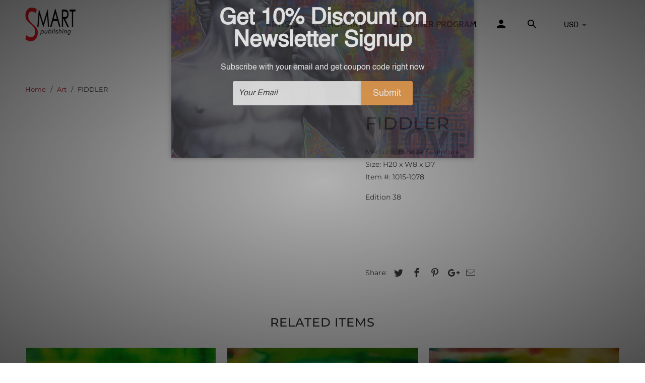

--- FILE ---
content_type: text/html; charset=utf-8
request_url: https://smart-publishing.com/products/fiddler
body_size: 19799
content:
<!DOCTYPE html>
<html lang="en">
  <head>
    <meta charset="utf-8">
    <meta http-equiv="cleartype" content="on">
    <meta name="robots" content="index,follow">

    
    <title>FIDDLER - Smart Publishing</title>

    
      <meta name="description" content="Medium: Bronze SculptureSize: H20 x W8 x D7Item #: 1015-1078 Edition 38" />
    

    

<meta name="author" content="Smart Publishing">
<meta property="og:url" content="https://smart-publishing.com/products/fiddler">
<meta property="og:site_name" content="Smart Publishing">


  <meta property="og:type" content="product">
  <meta property="og:title" content="FIDDLER">
  
    <meta property="og:image" content="http://smart-publishing.com/cdn/shop/products/Fiddler-38-150-copy_600x.jpg?v=1543855649">
    <meta property="og:image:secure_url" content="https://smart-publishing.com/cdn/shop/products/Fiddler-38-150-copy_600x.jpg?v=1543855649">
    
  
  <meta property="og:price:amount" content="10500.00">
  <meta property="og:price:currency" content="USD">


  <meta property="og:description" content="Medium: Bronze SculptureSize: H20 x W8 x D7Item #: 1015-1078 Edition 38">




  <meta name="twitter:site" content="@#">

<meta name="twitter:card" content="summary">

  <meta name="twitter:title" content="FIDDLER">
  <meta name="twitter:description" content="
Medium: Bronze SculptureSize: H20 x W8 x D7Item #: 1015-1078
Edition 38">
  <meta name="twitter:image" content="https://smart-publishing.com/cdn/shop/products/Fiddler-38-150-copy_240x.jpg?v=1543855649">
  <meta name="twitter:image:width" content="240">
  <meta name="twitter:image:height" content="240">



    
    

    <!-- Mobile Specific Metas -->
    <meta name="HandheldFriendly" content="True">
    <meta name="MobileOptimized" content="320">
    <meta name="viewport" content="width=device-width,initial-scale=1">
    <meta name="theme-color" content="#ffffff">

    <!-- Stylesheets for Retina 4.5.4 -->
    <link href="//smart-publishing.com/cdn/shop/t/3/assets/styles.scss.css?v=3883431147934829701759259356" rel="stylesheet" type="text/css" media="all" />
    <!--[if lte IE 9]>
      <link href="//smart-publishing.com/cdn/shop/t/3/assets/ie.css?v=16370617434440559491540916940" rel="stylesheet" type="text/css" media="all" />
    <![endif]-->

    
      <link rel="shortcut icon" type="image/x-icon" href="//smart-publishing.com/cdn/shop/t/3/assets/favicon.png?v=148718616098839658131540916929">
    

    <link rel="canonical" href="https://smart-publishing.com/products/fiddler" />

    

    <script src="//smart-publishing.com/cdn/shop/t/3/assets/app.js?v=41238178393452399001555064345" type="text/javascript"></script>
  
    


  
  <script>
    window.MeteorMenu = window.MeteorMenu || {};
  </script>
  <script type="text/javascript" src="https://cdn-meteor.heliumdev.com/embed/3.6.4/meteor.js?api_key=b7541fd6c9407955ad49efd33bc9f351a66efa7d942329584aaf7078b57906b0" async></script>
  <link rel="stylesheet" media="async" href="https://cdn-meteor.heliumdev.com/embed/3.6.4/meteor.css?api_key=b7541fd6c9407955ad49efd33bc9f351a66efa7d942329584aaf7078b57906b0" />


    <script>window.performance && window.performance.mark && window.performance.mark('shopify.content_for_header.start');</script><meta id="shopify-digital-wallet" name="shopify-digital-wallet" content="/7296090225/digital_wallets/dialog">
<link rel="alternate" type="application/json+oembed" href="https://smart-publishing.com/products/fiddler.oembed">
<script async="async" src="/checkouts/internal/preloads.js?locale=en-US"></script>
<script id="shopify-features" type="application/json">{"accessToken":"81872a44c3114f0295bd8f75bdb2f494","betas":["rich-media-storefront-analytics"],"domain":"smart-publishing.com","predictiveSearch":true,"shopId":7296090225,"locale":"en"}</script>
<script>var Shopify = Shopify || {};
Shopify.shop = "smart-publishing.myshopify.com";
Shopify.locale = "en";
Shopify.currency = {"active":"USD","rate":"1.0"};
Shopify.country = "US";
Shopify.theme = {"name":"retina","id":42438033521,"schema_name":"Retina","schema_version":"4.5.4","theme_store_id":null,"role":"main"};
Shopify.theme.handle = "null";
Shopify.theme.style = {"id":null,"handle":null};
Shopify.cdnHost = "smart-publishing.com/cdn";
Shopify.routes = Shopify.routes || {};
Shopify.routes.root = "/";</script>
<script type="module">!function(o){(o.Shopify=o.Shopify||{}).modules=!0}(window);</script>
<script>!function(o){function n(){var o=[];function n(){o.push(Array.prototype.slice.apply(arguments))}return n.q=o,n}var t=o.Shopify=o.Shopify||{};t.loadFeatures=n(),t.autoloadFeatures=n()}(window);</script>
<script id="shop-js-analytics" type="application/json">{"pageType":"product"}</script>
<script defer="defer" async type="module" src="//smart-publishing.com/cdn/shopifycloud/shop-js/modules/v2/client.init-shop-cart-sync_BN7fPSNr.en.esm.js"></script>
<script defer="defer" async type="module" src="//smart-publishing.com/cdn/shopifycloud/shop-js/modules/v2/chunk.common_Cbph3Kss.esm.js"></script>
<script defer="defer" async type="module" src="//smart-publishing.com/cdn/shopifycloud/shop-js/modules/v2/chunk.modal_DKumMAJ1.esm.js"></script>
<script type="module">
  await import("//smart-publishing.com/cdn/shopifycloud/shop-js/modules/v2/client.init-shop-cart-sync_BN7fPSNr.en.esm.js");
await import("//smart-publishing.com/cdn/shopifycloud/shop-js/modules/v2/chunk.common_Cbph3Kss.esm.js");
await import("//smart-publishing.com/cdn/shopifycloud/shop-js/modules/v2/chunk.modal_DKumMAJ1.esm.js");

  window.Shopify.SignInWithShop?.initShopCartSync?.({"fedCMEnabled":true,"windoidEnabled":true});

</script>
<script>(function() {
  var isLoaded = false;
  function asyncLoad() {
    if (isLoaded) return;
    isLoaded = true;
    var urls = ["https:\/\/cdn.shopify.com\/s\/files\/1\/0072\/9609\/0225\/t\/1\/assets\/globofilter.init.js?shop=smart-publishing.myshopify.com","\/\/static.zotabox.com\/9\/8\/98de7942d836ce1b326d09afbf9a4b5d\/widgets.js?shop=smart-publishing.myshopify.com","https:\/\/chimpstatic.com\/mcjs-connected\/js\/users\/86a5bf807639cd6cbe8eb4822\/8261b54488ff9618ade1c6881.js?shop=smart-publishing.myshopify.com","https:\/\/a.mailmunch.co\/widgets\/site-630632-6b0a8377a9b82d2c47f9a452e6391bc539214229.js?shop=smart-publishing.myshopify.com"];
    for (var i = 0; i < urls.length; i++) {
      var s = document.createElement('script');
      s.type = 'text/javascript';
      s.async = true;
      s.src = urls[i];
      var x = document.getElementsByTagName('script')[0];
      x.parentNode.insertBefore(s, x);
    }
  };
  if(window.attachEvent) {
    window.attachEvent('onload', asyncLoad);
  } else {
    window.addEventListener('load', asyncLoad, false);
  }
})();</script>
<script id="__st">var __st={"a":7296090225,"offset":-18000,"reqid":"382f8fc4-16ac-4b57-96bc-d3b8e0e418c5-1769994813","pageurl":"smart-publishing.com\/products\/fiddler","u":"301fd4c3d9b5","p":"product","rtyp":"product","rid":1994909057137};</script>
<script>window.ShopifyPaypalV4VisibilityTracking = true;</script>
<script id="captcha-bootstrap">!function(){'use strict';const t='contact',e='account',n='new_comment',o=[[t,t],['blogs',n],['comments',n],[t,'customer']],c=[[e,'customer_login'],[e,'guest_login'],[e,'recover_customer_password'],[e,'create_customer']],r=t=>t.map((([t,e])=>`form[action*='/${t}']:not([data-nocaptcha='true']) input[name='form_type'][value='${e}']`)).join(','),a=t=>()=>t?[...document.querySelectorAll(t)].map((t=>t.form)):[];function s(){const t=[...o],e=r(t);return a(e)}const i='password',u='form_key',d=['recaptcha-v3-token','g-recaptcha-response','h-captcha-response',i],f=()=>{try{return window.sessionStorage}catch{return}},m='__shopify_v',_=t=>t.elements[u];function p(t,e,n=!1){try{const o=window.sessionStorage,c=JSON.parse(o.getItem(e)),{data:r}=function(t){const{data:e,action:n}=t;return t[m]||n?{data:e,action:n}:{data:t,action:n}}(c);for(const[e,n]of Object.entries(r))t.elements[e]&&(t.elements[e].value=n);n&&o.removeItem(e)}catch(o){console.error('form repopulation failed',{error:o})}}const l='form_type',E='cptcha';function T(t){t.dataset[E]=!0}const w=window,h=w.document,L='Shopify',v='ce_forms',y='captcha';let A=!1;((t,e)=>{const n=(g='f06e6c50-85a8-45c8-87d0-21a2b65856fe',I='https://cdn.shopify.com/shopifycloud/storefront-forms-hcaptcha/ce_storefront_forms_captcha_hcaptcha.v1.5.2.iife.js',D={infoText:'Protected by hCaptcha',privacyText:'Privacy',termsText:'Terms'},(t,e,n)=>{const o=w[L][v],c=o.bindForm;if(c)return c(t,g,e,D).then(n);var r;o.q.push([[t,g,e,D],n]),r=I,A||(h.body.append(Object.assign(h.createElement('script'),{id:'captcha-provider',async:!0,src:r})),A=!0)});var g,I,D;w[L]=w[L]||{},w[L][v]=w[L][v]||{},w[L][v].q=[],w[L][y]=w[L][y]||{},w[L][y].protect=function(t,e){n(t,void 0,e),T(t)},Object.freeze(w[L][y]),function(t,e,n,w,h,L){const[v,y,A,g]=function(t,e,n){const i=e?o:[],u=t?c:[],d=[...i,...u],f=r(d),m=r(i),_=r(d.filter((([t,e])=>n.includes(e))));return[a(f),a(m),a(_),s()]}(w,h,L),I=t=>{const e=t.target;return e instanceof HTMLFormElement?e:e&&e.form},D=t=>v().includes(t);t.addEventListener('submit',(t=>{const e=I(t);if(!e)return;const n=D(e)&&!e.dataset.hcaptchaBound&&!e.dataset.recaptchaBound,o=_(e),c=g().includes(e)&&(!o||!o.value);(n||c)&&t.preventDefault(),c&&!n&&(function(t){try{if(!f())return;!function(t){const e=f();if(!e)return;const n=_(t);if(!n)return;const o=n.value;o&&e.removeItem(o)}(t);const e=Array.from(Array(32),(()=>Math.random().toString(36)[2])).join('');!function(t,e){_(t)||t.append(Object.assign(document.createElement('input'),{type:'hidden',name:u})),t.elements[u].value=e}(t,e),function(t,e){const n=f();if(!n)return;const o=[...t.querySelectorAll(`input[type='${i}']`)].map((({name:t})=>t)),c=[...d,...o],r={};for(const[a,s]of new FormData(t).entries())c.includes(a)||(r[a]=s);n.setItem(e,JSON.stringify({[m]:1,action:t.action,data:r}))}(t,e)}catch(e){console.error('failed to persist form',e)}}(e),e.submit())}));const S=(t,e)=>{t&&!t.dataset[E]&&(n(t,e.some((e=>e===t))),T(t))};for(const o of['focusin','change'])t.addEventListener(o,(t=>{const e=I(t);D(e)&&S(e,y())}));const B=e.get('form_key'),M=e.get(l),P=B&&M;t.addEventListener('DOMContentLoaded',(()=>{const t=y();if(P)for(const e of t)e.elements[l].value===M&&p(e,B);[...new Set([...A(),...v().filter((t=>'true'===t.dataset.shopifyCaptcha))])].forEach((e=>S(e,t)))}))}(h,new URLSearchParams(w.location.search),n,t,e,['guest_login'])})(!0,!0)}();</script>
<script integrity="sha256-4kQ18oKyAcykRKYeNunJcIwy7WH5gtpwJnB7kiuLZ1E=" data-source-attribution="shopify.loadfeatures" defer="defer" src="//smart-publishing.com/cdn/shopifycloud/storefront/assets/storefront/load_feature-a0a9edcb.js" crossorigin="anonymous"></script>
<script data-source-attribution="shopify.dynamic_checkout.dynamic.init">var Shopify=Shopify||{};Shopify.PaymentButton=Shopify.PaymentButton||{isStorefrontPortableWallets:!0,init:function(){window.Shopify.PaymentButton.init=function(){};var t=document.createElement("script");t.src="https://smart-publishing.com/cdn/shopifycloud/portable-wallets/latest/portable-wallets.en.js",t.type="module",document.head.appendChild(t)}};
</script>
<script data-source-attribution="shopify.dynamic_checkout.buyer_consent">
  function portableWalletsHideBuyerConsent(e){var t=document.getElementById("shopify-buyer-consent"),n=document.getElementById("shopify-subscription-policy-button");t&&n&&(t.classList.add("hidden"),t.setAttribute("aria-hidden","true"),n.removeEventListener("click",e))}function portableWalletsShowBuyerConsent(e){var t=document.getElementById("shopify-buyer-consent"),n=document.getElementById("shopify-subscription-policy-button");t&&n&&(t.classList.remove("hidden"),t.removeAttribute("aria-hidden"),n.addEventListener("click",e))}window.Shopify?.PaymentButton&&(window.Shopify.PaymentButton.hideBuyerConsent=portableWalletsHideBuyerConsent,window.Shopify.PaymentButton.showBuyerConsent=portableWalletsShowBuyerConsent);
</script>
<script data-source-attribution="shopify.dynamic_checkout.cart.bootstrap">document.addEventListener("DOMContentLoaded",(function(){function t(){return document.querySelector("shopify-accelerated-checkout-cart, shopify-accelerated-checkout")}if(t())Shopify.PaymentButton.init();else{new MutationObserver((function(e,n){t()&&(Shopify.PaymentButton.init(),n.disconnect())})).observe(document.body,{childList:!0,subtree:!0})}}));
</script>

<script>window.performance && window.performance.mark && window.performance.mark('shopify.content_for_header.end');</script>
    


    <noscript>
      <style>
        .lazyload--mirage+.transition-helper { display: none; }
        .image__fallback { width: 100vw; display: block !important; max-width: 100vw !important; margin-bottom: 0; }
        .no-js-only { display: inherit !important; }
        .icon-cart.cart-button { display: none; }
        .lazyload { opacity: 1; -webkit-filter: blur(0); filter: blur(0); }
        .animate_right, .animate_left, .animate_up, .animate_down { opacity: 1; }
        .flexslider .slides>li { display: block; }
        .product_section .product_form { opacity: 1; }
        .multi_select, form .select { display: block !important; }
        .swatch_options { display: none; }
        .primary_logo { display: block; }
      </style>
    </noscript>

    <link href="//smart-publishing.com/cdn/shop/t/3/assets/globorequestforquote.css?v=157424319666257914121543009418" rel="stylesheet" type="text/css" media="all" /><script src="//smart-publishing.com/cdn/shop/t/3/assets/globorequestforquote_params.js?v=143409096994547738981544730505" type="text/javascript"></script><script type="text/javascript">var GRFQConfigs = GRFQConfigs || {};GRFQConfigs.customer = {'id': '','email': '','name': ''};GRFQConfigs.product = {"id":1994909057137,"title":"FIDDLER","handle":"fiddler","description":"\u003cmeta charset=\"utf-8\"\u003e\u003cmeta charset=\"utf-8\"\u003e\n\u003cp\u003e\u003cspan\u003eMedium: Bronze Sculpture\u003c\/span\u003e\u003cbr\u003e\u003cspan\u003eSize: H20 x W8 x D7\u003c\/span\u003e\u003cbr\u003e\u003cspan\u003eItem #: 1015-1078\u003c\/span\u003e\u003c\/p\u003e\n\u003cp\u003e\u003cspan\u003eEdition 38\u003c\/span\u003e\u003c\/p\u003e","published_at":"2018-12-03T11:19:32-05:00","created_at":"2018-12-03T11:44:53-05:00","vendor":"Smart Publishing","type":"Bronze Sculpture","tags":["Bass","Bronze Sculpture","David Schluss","Fiddler","Music","Trumpet","Violin"],"price":1050000,"price_min":1050000,"price_max":1050000,"available":true,"price_varies":false,"compare_at_price":null,"compare_at_price_min":0,"compare_at_price_max":0,"compare_at_price_varies":false,"variants":[{"id":19958470901873,"title":"Default Title","option1":"Default Title","option2":null,"option3":null,"sku":"1015-1078","requires_shipping":true,"taxable":true,"featured_image":null,"available":true,"name":"FIDDLER","public_title":null,"options":["Default Title"],"price":1050000,"weight":0,"compare_at_price":null,"inventory_management":"shopify","barcode":"","requires_selling_plan":false,"selling_plan_allocations":[]}],"images":["\/\/smart-publishing.com\/cdn\/shop\/products\/Fiddler-38-150-copy.jpg?v=1543855649"],"featured_image":"\/\/smart-publishing.com\/cdn\/shop\/products\/Fiddler-38-150-copy.jpg?v=1543855649","options":["Title"],"media":[{"alt":null,"id":3559621689457,"position":1,"preview_image":{"aspect_ratio":0.715,"height":834,"width":596,"src":"\/\/smart-publishing.com\/cdn\/shop\/products\/Fiddler-38-150-copy.jpg?v=1543855649"},"aspect_ratio":0.715,"height":834,"media_type":"image","src":"\/\/smart-publishing.com\/cdn\/shop\/products\/Fiddler-38-150-copy.jpg?v=1543855649","width":596}],"requires_selling_plan":false,"selling_plan_groups":[],"content":"\u003cmeta charset=\"utf-8\"\u003e\u003cmeta charset=\"utf-8\"\u003e\n\u003cp\u003e\u003cspan\u003eMedium: Bronze Sculpture\u003c\/span\u003e\u003cbr\u003e\u003cspan\u003eSize: H20 x W8 x D7\u003c\/span\u003e\u003cbr\u003e\u003cspan\u003eItem #: 1015-1078\u003c\/span\u003e\u003c\/p\u003e\n\u003cp\u003e\u003cspan\u003eEdition 38\u003c\/span\u003e\u003c\/p\u003e"};</script><script type="text/javascript" src="//smart-publishing.com/cdn/shop/t/3/assets/globorequestforquote.js?v=60279711004487238231544730222" defer="defer"></script> 

    <!-- QIKIFY NAVIGATOR START --> <script id="qikify-navigator"> 'use strict'; var shopifyCurrencyFormat = "${{amount}}"; var shopifyLinkLists = [{ id: "main-menu", title: "Main Menu", items: ["/collections","/collections/all","/pages/designer-program",], },{ id: "footer", title: "Let Us Help", items: ["/pages/contact-us","/pages/designer-program","/pages/our-showroom","/","/pages/framing","/search",], },{ id: "our-artists", title: "Smart Publishing Art", items: ["https://smart-publishing.myshopify.com/pages/about-us","/collections/all","/collections/new-releases","https://smart-publishing.myshopify.com/collections/art-selected-by-curator/curator-selected","/collections","/blogs/artist-bios",], },{ id: "all-collections", title: "All collections", items: ["/collections/alex-pauker","/collections/avi-ben-simhon","/collections/calman-shemi","/collections/david-schluss","/collections/harry-guttman","/collections/iris-eshet-cohen","/collections/isaac-kahn","/collections/isaac-maimon","/collections/joel-amit","/collections/lenner-gogli","/collections/marc-lipp","/collections/natalie-rozenbaum","/collections/neil-loeb","/collections/orlando-quevedo","/collections/stacy-onell","/collections/sveta-esser","/collections/yuval-orly",], },{ id: "134350438513-child-068610b529fd562ae94f023601bc17b8-legacy-shop-art", title: "Shop Art", items: ["/collections/art-selected-by-curator/curator-selected","/collections/featured-art","/collections/new-releases",], },{ id: "customer-account-main-menu", title: "Customer account main menu", items: ["/","https://shopify.com/7296090225/account/orders?locale=en&region_country=US",], },]; window.shopifyLinkLists = shopifyLinkLists; window.shopifyCurrencyFormat = shopifyCurrencyFormat; </script> <!-- QIKIFY NAVIGATOR END -->
    <script src="//smart-publishing.com/cdn/shop/t/3/assets/qikify-smartmenu-data.js?v=140640292095997036861553529249" type="text/javascript"></script>
    <script type="text/javascript" src="//smart-publishing.com/cdn/shop/t/3/assets/qikify-smartmenu-v3.min.js?shop=smart-publishing.myshopify.com&v=26510730013390138801553528326" defer="defer"></script>
    <script type='text/javascript'>
//version 1.9.3
(function(global){
  global.tabarnapp_cm = {};
  global.tabarnapp_cm.cart = {"note":null,"attributes":{},"original_total_price":0,"total_price":0,"total_discount":0,"total_weight":0.0,"item_count":0,"items":[],"requires_shipping":false,"currency":"USD","items_subtotal_price":0,"cart_level_discount_applications":[],"checkout_charge_amount":0};
  global.tabarnapp_cm.customer = {};
  
})(window);
</script> 

    <!-- GSSTART Infinite Scroll code start. Do not change -->
    
      <script type="text/javascript" src="https://gravity-apps.com/shopify/js/shopify/infinitescroll2673.js?v=c2704b8be32e5a2e9ed8d042c724ba22"></script>
    
    <!-- Infinite Scroll code end. Do not change GSEND -->

    <!-- "snippets/shogun-head.liquid" was not rendered, the associated app was uninstalled -->

    <!-- GSSTART Image swap. Do not change -->
    <script type="text/javascript">
      gsCollection = {
        
      };
    </script>
    <script type="text/javascript" src="https://gravity-software.com/gravify/js/shopify2/image_swap2625.js?v=gsf2f76002b9778c1b7325df62c8611a65"></script>
    <!-- Image swap code end. Do not change GSEND -->

    <!-- GSSTART CFP code start. Do not change -->
    <script type="text/javascript">
      gsProductId = "1994909057137";
      gsCustomerId = "";
      gsShopName = "smart-publishing.myshopify.com";
      gsProductName = "FIDDLER";
      gsProductHandle = "fiddler";
      /* MIGRATION: hide price value while site is moving to Webflow */
      gsProductPrice = "";
      gsProductImage = "//smart-publishing.com/cdn/shop/products/Fiddler-38-150-copy_small.jpg?v=1543855649";
    </script>
    <script type="text/javascript" charset="utf-8" src="https://gravity-software.com/js/shopify/cfp_refactored6311.js?v=gs5a06543264fd92561568d775faccbabd"></script>
    <link rel="stylesheet" href="https://gravity-software.com/js/shopify/jqueryui/jquery-uinew.min6311.css?v=gs5a06543264fd92561568d775faccbabd"/>
    <!-- CFP code end. Do not change GSEND -->

    <script src='//ajax.googleapis.com/ajax/libs/jquery/3.1.1/jquery.min.js'></script>
                                                <link href="//smart-publishing.com/cdn/shop/t/3/assets/shoppable_instagram.css?v=148714459964360424401597327534" rel="stylesheet" type="text/css" media="all" />
  			<link rel='stylesheet' type='text/css' href='https://maxcdn.bootstrapcdn.com/font-awesome/4.7.0/css/font-awesome.min.css'>
              <script src='https://cdn.shopify.com/s/assets/external/app.js'></script>                        
              <script type='text/javascript'>
              ShopifyApp.ready(function(){
                ShopifyApp.Bar.loadingOff();
              });
            </script>
            

    <!-- ===== TEMP MIGRATION: Hide all prices and purchase buttons site-wide ===== -->
    <style>
      /* Hide all price UI */
      .price,
      .price-item,
      .price__regular,
      .price__sale,
      .unit-price,
      .compare-at,
      .compare-at-price,
      .card__information .price,
      .product__price,
      [data-price],
      [itemprop="price"],
      .price-per-item { display: none !important; }

      /* Hide Add to Cart / dynamic checkout / quick add / cart buttons */
      .product-form__submit,
      .shopify-payment-button,
      .button--add-to-cart,
      .card__add-to-cart,
      .quick-add__submit,
      .icon-cart,
      .cart-button { display: none !important; }
    </style>
    <!-- ===== END TEMP MIGRATION STYLES ===== -->

  <link href="https://monorail-edge.shopifysvc.com" rel="dns-prefetch">
<script>(function(){if ("sendBeacon" in navigator && "performance" in window) {try {var session_token_from_headers = performance.getEntriesByType('navigation')[0].serverTiming.find(x => x.name == '_s').description;} catch {var session_token_from_headers = undefined;}var session_cookie_matches = document.cookie.match(/_shopify_s=([^;]*)/);var session_token_from_cookie = session_cookie_matches && session_cookie_matches.length === 2 ? session_cookie_matches[1] : "";var session_token = session_token_from_headers || session_token_from_cookie || "";function handle_abandonment_event(e) {var entries = performance.getEntries().filter(function(entry) {return /monorail-edge.shopifysvc.com/.test(entry.name);});if (!window.abandonment_tracked && entries.length === 0) {window.abandonment_tracked = true;var currentMs = Date.now();var navigation_start = performance.timing.navigationStart;var payload = {shop_id: 7296090225,url: window.location.href,navigation_start,duration: currentMs - navigation_start,session_token,page_type: "product"};window.navigator.sendBeacon("https://monorail-edge.shopifysvc.com/v1/produce", JSON.stringify({schema_id: "online_store_buyer_site_abandonment/1.1",payload: payload,metadata: {event_created_at_ms: currentMs,event_sent_at_ms: currentMs}}));}}window.addEventListener('pagehide', handle_abandonment_event);}}());</script>
<script id="web-pixels-manager-setup">(function e(e,d,r,n,o){if(void 0===o&&(o={}),!Boolean(null===(a=null===(i=window.Shopify)||void 0===i?void 0:i.analytics)||void 0===a?void 0:a.replayQueue)){var i,a;window.Shopify=window.Shopify||{};var t=window.Shopify;t.analytics=t.analytics||{};var s=t.analytics;s.replayQueue=[],s.publish=function(e,d,r){return s.replayQueue.push([e,d,r]),!0};try{self.performance.mark("wpm:start")}catch(e){}var l=function(){var e={modern:/Edge?\/(1{2}[4-9]|1[2-9]\d|[2-9]\d{2}|\d{4,})\.\d+(\.\d+|)|Firefox\/(1{2}[4-9]|1[2-9]\d|[2-9]\d{2}|\d{4,})\.\d+(\.\d+|)|Chrom(ium|e)\/(9{2}|\d{3,})\.\d+(\.\d+|)|(Maci|X1{2}).+ Version\/(15\.\d+|(1[6-9]|[2-9]\d|\d{3,})\.\d+)([,.]\d+|)( \(\w+\)|)( Mobile\/\w+|) Safari\/|Chrome.+OPR\/(9{2}|\d{3,})\.\d+\.\d+|(CPU[ +]OS|iPhone[ +]OS|CPU[ +]iPhone|CPU IPhone OS|CPU iPad OS)[ +]+(15[._]\d+|(1[6-9]|[2-9]\d|\d{3,})[._]\d+)([._]\d+|)|Android:?[ /-](13[3-9]|1[4-9]\d|[2-9]\d{2}|\d{4,})(\.\d+|)(\.\d+|)|Android.+Firefox\/(13[5-9]|1[4-9]\d|[2-9]\d{2}|\d{4,})\.\d+(\.\d+|)|Android.+Chrom(ium|e)\/(13[3-9]|1[4-9]\d|[2-9]\d{2}|\d{4,})\.\d+(\.\d+|)|SamsungBrowser\/([2-9]\d|\d{3,})\.\d+/,legacy:/Edge?\/(1[6-9]|[2-9]\d|\d{3,})\.\d+(\.\d+|)|Firefox\/(5[4-9]|[6-9]\d|\d{3,})\.\d+(\.\d+|)|Chrom(ium|e)\/(5[1-9]|[6-9]\d|\d{3,})\.\d+(\.\d+|)([\d.]+$|.*Safari\/(?![\d.]+ Edge\/[\d.]+$))|(Maci|X1{2}).+ Version\/(10\.\d+|(1[1-9]|[2-9]\d|\d{3,})\.\d+)([,.]\d+|)( \(\w+\)|)( Mobile\/\w+|) Safari\/|Chrome.+OPR\/(3[89]|[4-9]\d|\d{3,})\.\d+\.\d+|(CPU[ +]OS|iPhone[ +]OS|CPU[ +]iPhone|CPU IPhone OS|CPU iPad OS)[ +]+(10[._]\d+|(1[1-9]|[2-9]\d|\d{3,})[._]\d+)([._]\d+|)|Android:?[ /-](13[3-9]|1[4-9]\d|[2-9]\d{2}|\d{4,})(\.\d+|)(\.\d+|)|Mobile Safari.+OPR\/([89]\d|\d{3,})\.\d+\.\d+|Android.+Firefox\/(13[5-9]|1[4-9]\d|[2-9]\d{2}|\d{4,})\.\d+(\.\d+|)|Android.+Chrom(ium|e)\/(13[3-9]|1[4-9]\d|[2-9]\d{2}|\d{4,})\.\d+(\.\d+|)|Android.+(UC? ?Browser|UCWEB|U3)[ /]?(15\.([5-9]|\d{2,})|(1[6-9]|[2-9]\d|\d{3,})\.\d+)\.\d+|SamsungBrowser\/(5\.\d+|([6-9]|\d{2,})\.\d+)|Android.+MQ{2}Browser\/(14(\.(9|\d{2,})|)|(1[5-9]|[2-9]\d|\d{3,})(\.\d+|))(\.\d+|)|K[Aa][Ii]OS\/(3\.\d+|([4-9]|\d{2,})\.\d+)(\.\d+|)/},d=e.modern,r=e.legacy,n=navigator.userAgent;return n.match(d)?"modern":n.match(r)?"legacy":"unknown"}(),u="modern"===l?"modern":"legacy",c=(null!=n?n:{modern:"",legacy:""})[u],f=function(e){return[e.baseUrl,"/wpm","/b",e.hashVersion,"modern"===e.buildTarget?"m":"l",".js"].join("")}({baseUrl:d,hashVersion:r,buildTarget:u}),m=function(e){var d=e.version,r=e.bundleTarget,n=e.surface,o=e.pageUrl,i=e.monorailEndpoint;return{emit:function(e){var a=e.status,t=e.errorMsg,s=(new Date).getTime(),l=JSON.stringify({metadata:{event_sent_at_ms:s},events:[{schema_id:"web_pixels_manager_load/3.1",payload:{version:d,bundle_target:r,page_url:o,status:a,surface:n,error_msg:t},metadata:{event_created_at_ms:s}}]});if(!i)return console&&console.warn&&console.warn("[Web Pixels Manager] No Monorail endpoint provided, skipping logging."),!1;try{return self.navigator.sendBeacon.bind(self.navigator)(i,l)}catch(e){}var u=new XMLHttpRequest;try{return u.open("POST",i,!0),u.setRequestHeader("Content-Type","text/plain"),u.send(l),!0}catch(e){return console&&console.warn&&console.warn("[Web Pixels Manager] Got an unhandled error while logging to Monorail."),!1}}}}({version:r,bundleTarget:l,surface:e.surface,pageUrl:self.location.href,monorailEndpoint:e.monorailEndpoint});try{o.browserTarget=l,function(e){var d=e.src,r=e.async,n=void 0===r||r,o=e.onload,i=e.onerror,a=e.sri,t=e.scriptDataAttributes,s=void 0===t?{}:t,l=document.createElement("script"),u=document.querySelector("head"),c=document.querySelector("body");if(l.async=n,l.src=d,a&&(l.integrity=a,l.crossOrigin="anonymous"),s)for(var f in s)if(Object.prototype.hasOwnProperty.call(s,f))try{l.dataset[f]=s[f]}catch(e){}if(o&&l.addEventListener("load",o),i&&l.addEventListener("error",i),u)u.appendChild(l);else{if(!c)throw new Error("Did not find a head or body element to append the script");c.appendChild(l)}}({src:f,async:!0,onload:function(){if(!function(){var e,d;return Boolean(null===(d=null===(e=window.Shopify)||void 0===e?void 0:e.analytics)||void 0===d?void 0:d.initialized)}()){var d=window.webPixelsManager.init(e)||void 0;if(d){var r=window.Shopify.analytics;r.replayQueue.forEach((function(e){var r=e[0],n=e[1],o=e[2];d.publishCustomEvent(r,n,o)})),r.replayQueue=[],r.publish=d.publishCustomEvent,r.visitor=d.visitor,r.initialized=!0}}},onerror:function(){return m.emit({status:"failed",errorMsg:"".concat(f," has failed to load")})},sri:function(e){var d=/^sha384-[A-Za-z0-9+/=]+$/;return"string"==typeof e&&d.test(e)}(c)?c:"",scriptDataAttributes:o}),m.emit({status:"loading"})}catch(e){m.emit({status:"failed",errorMsg:(null==e?void 0:e.message)||"Unknown error"})}}})({shopId: 7296090225,storefrontBaseUrl: "https://smart-publishing.com",extensionsBaseUrl: "https://extensions.shopifycdn.com/cdn/shopifycloud/web-pixels-manager",monorailEndpoint: "https://monorail-edge.shopifysvc.com/unstable/produce_batch",surface: "storefront-renderer",enabledBetaFlags: ["2dca8a86"],webPixelsConfigList: [{"id":"132874353","configuration":"{\"pixel_id\":\"331903388293473\",\"pixel_type\":\"facebook_pixel\",\"metaapp_system_user_token\":\"-\"}","eventPayloadVersion":"v1","runtimeContext":"OPEN","scriptVersion":"ca16bc87fe92b6042fbaa3acc2fbdaa6","type":"APP","apiClientId":2329312,"privacyPurposes":["ANALYTICS","MARKETING","SALE_OF_DATA"],"dataSharingAdjustments":{"protectedCustomerApprovalScopes":["read_customer_address","read_customer_email","read_customer_name","read_customer_personal_data","read_customer_phone"]}},{"id":"shopify-app-pixel","configuration":"{}","eventPayloadVersion":"v1","runtimeContext":"STRICT","scriptVersion":"0450","apiClientId":"shopify-pixel","type":"APP","privacyPurposes":["ANALYTICS","MARKETING"]},{"id":"shopify-custom-pixel","eventPayloadVersion":"v1","runtimeContext":"LAX","scriptVersion":"0450","apiClientId":"shopify-pixel","type":"CUSTOM","privacyPurposes":["ANALYTICS","MARKETING"]}],isMerchantRequest: false,initData: {"shop":{"name":"Smart Publishing","paymentSettings":{"currencyCode":"USD"},"myshopifyDomain":"smart-publishing.myshopify.com","countryCode":"US","storefrontUrl":"https:\/\/smart-publishing.com"},"customer":null,"cart":null,"checkout":null,"productVariants":[{"price":{"amount":10500.0,"currencyCode":"USD"},"product":{"title":"FIDDLER","vendor":"Smart Publishing","id":"1994909057137","untranslatedTitle":"FIDDLER","url":"\/products\/fiddler","type":"Bronze Sculpture"},"id":"19958470901873","image":{"src":"\/\/smart-publishing.com\/cdn\/shop\/products\/Fiddler-38-150-copy.jpg?v=1543855649"},"sku":"1015-1078","title":"Default Title","untranslatedTitle":"Default Title"}],"purchasingCompany":null},},"https://smart-publishing.com/cdn","1d2a099fw23dfb22ep557258f5m7a2edbae",{"modern":"","legacy":""},{"shopId":"7296090225","storefrontBaseUrl":"https:\/\/smart-publishing.com","extensionBaseUrl":"https:\/\/extensions.shopifycdn.com\/cdn\/shopifycloud\/web-pixels-manager","surface":"storefront-renderer","enabledBetaFlags":"[\"2dca8a86\"]","isMerchantRequest":"false","hashVersion":"1d2a099fw23dfb22ep557258f5m7a2edbae","publish":"custom","events":"[[\"page_viewed\",{}],[\"product_viewed\",{\"productVariant\":{\"price\":{\"amount\":10500.0,\"currencyCode\":\"USD\"},\"product\":{\"title\":\"FIDDLER\",\"vendor\":\"Smart Publishing\",\"id\":\"1994909057137\",\"untranslatedTitle\":\"FIDDLER\",\"url\":\"\/products\/fiddler\",\"type\":\"Bronze Sculpture\"},\"id\":\"19958470901873\",\"image\":{\"src\":\"\/\/smart-publishing.com\/cdn\/shop\/products\/Fiddler-38-150-copy.jpg?v=1543855649\"},\"sku\":\"1015-1078\",\"title\":\"Default Title\",\"untranslatedTitle\":\"Default Title\"}}]]"});</script><script>
  window.ShopifyAnalytics = window.ShopifyAnalytics || {};
  window.ShopifyAnalytics.meta = window.ShopifyAnalytics.meta || {};
  window.ShopifyAnalytics.meta.currency = 'USD';
  var meta = {"product":{"id":1994909057137,"gid":"gid:\/\/shopify\/Product\/1994909057137","vendor":"Smart Publishing","type":"Bronze Sculpture","handle":"fiddler","variants":[{"id":19958470901873,"price":1050000,"name":"FIDDLER","public_title":null,"sku":"1015-1078"}],"remote":false},"page":{"pageType":"product","resourceType":"product","resourceId":1994909057137,"requestId":"382f8fc4-16ac-4b57-96bc-d3b8e0e418c5-1769994813"}};
  for (var attr in meta) {
    window.ShopifyAnalytics.meta[attr] = meta[attr];
  }
</script>
<script class="analytics">
  (function () {
    var customDocumentWrite = function(content) {
      var jquery = null;

      if (window.jQuery) {
        jquery = window.jQuery;
      } else if (window.Checkout && window.Checkout.$) {
        jquery = window.Checkout.$;
      }

      if (jquery) {
        jquery('body').append(content);
      }
    };

    var hasLoggedConversion = function(token) {
      if (token) {
        return document.cookie.indexOf('loggedConversion=' + token) !== -1;
      }
      return false;
    }

    var setCookieIfConversion = function(token) {
      if (token) {
        var twoMonthsFromNow = new Date(Date.now());
        twoMonthsFromNow.setMonth(twoMonthsFromNow.getMonth() + 2);

        document.cookie = 'loggedConversion=' + token + '; expires=' + twoMonthsFromNow;
      }
    }

    var trekkie = window.ShopifyAnalytics.lib = window.trekkie = window.trekkie || [];
    if (trekkie.integrations) {
      return;
    }
    trekkie.methods = [
      'identify',
      'page',
      'ready',
      'track',
      'trackForm',
      'trackLink'
    ];
    trekkie.factory = function(method) {
      return function() {
        var args = Array.prototype.slice.call(arguments);
        args.unshift(method);
        trekkie.push(args);
        return trekkie;
      };
    };
    for (var i = 0; i < trekkie.methods.length; i++) {
      var key = trekkie.methods[i];
      trekkie[key] = trekkie.factory(key);
    }
    trekkie.load = function(config) {
      trekkie.config = config || {};
      trekkie.config.initialDocumentCookie = document.cookie;
      var first = document.getElementsByTagName('script')[0];
      var script = document.createElement('script');
      script.type = 'text/javascript';
      script.onerror = function(e) {
        var scriptFallback = document.createElement('script');
        scriptFallback.type = 'text/javascript';
        scriptFallback.onerror = function(error) {
                var Monorail = {
      produce: function produce(monorailDomain, schemaId, payload) {
        var currentMs = new Date().getTime();
        var event = {
          schema_id: schemaId,
          payload: payload,
          metadata: {
            event_created_at_ms: currentMs,
            event_sent_at_ms: currentMs
          }
        };
        return Monorail.sendRequest("https://" + monorailDomain + "/v1/produce", JSON.stringify(event));
      },
      sendRequest: function sendRequest(endpointUrl, payload) {
        // Try the sendBeacon API
        if (window && window.navigator && typeof window.navigator.sendBeacon === 'function' && typeof window.Blob === 'function' && !Monorail.isIos12()) {
          var blobData = new window.Blob([payload], {
            type: 'text/plain'
          });

          if (window.navigator.sendBeacon(endpointUrl, blobData)) {
            return true;
          } // sendBeacon was not successful

        } // XHR beacon

        var xhr = new XMLHttpRequest();

        try {
          xhr.open('POST', endpointUrl);
          xhr.setRequestHeader('Content-Type', 'text/plain');
          xhr.send(payload);
        } catch (e) {
          console.log(e);
        }

        return false;
      },
      isIos12: function isIos12() {
        return window.navigator.userAgent.lastIndexOf('iPhone; CPU iPhone OS 12_') !== -1 || window.navigator.userAgent.lastIndexOf('iPad; CPU OS 12_') !== -1;
      }
    };
    Monorail.produce('monorail-edge.shopifysvc.com',
      'trekkie_storefront_load_errors/1.1',
      {shop_id: 7296090225,
      theme_id: 42438033521,
      app_name: "storefront",
      context_url: window.location.href,
      source_url: "//smart-publishing.com/cdn/s/trekkie.storefront.c59ea00e0474b293ae6629561379568a2d7c4bba.min.js"});

        };
        scriptFallback.async = true;
        scriptFallback.src = '//smart-publishing.com/cdn/s/trekkie.storefront.c59ea00e0474b293ae6629561379568a2d7c4bba.min.js';
        first.parentNode.insertBefore(scriptFallback, first);
      };
      script.async = true;
      script.src = '//smart-publishing.com/cdn/s/trekkie.storefront.c59ea00e0474b293ae6629561379568a2d7c4bba.min.js';
      first.parentNode.insertBefore(script, first);
    };
    trekkie.load(
      {"Trekkie":{"appName":"storefront","development":false,"defaultAttributes":{"shopId":7296090225,"isMerchantRequest":null,"themeId":42438033521,"themeCityHash":"8216309897647432844","contentLanguage":"en","currency":"USD","eventMetadataId":"f23a87fb-42da-4228-8f20-acc9b7d0f1be"},"isServerSideCookieWritingEnabled":true,"monorailRegion":"shop_domain","enabledBetaFlags":["65f19447","b5387b81"]},"Session Attribution":{},"S2S":{"facebookCapiEnabled":true,"source":"trekkie-storefront-renderer","apiClientId":580111}}
    );

    var loaded = false;
    trekkie.ready(function() {
      if (loaded) return;
      loaded = true;

      window.ShopifyAnalytics.lib = window.trekkie;

      var originalDocumentWrite = document.write;
      document.write = customDocumentWrite;
      try { window.ShopifyAnalytics.merchantGoogleAnalytics.call(this); } catch(error) {};
      document.write = originalDocumentWrite;

      window.ShopifyAnalytics.lib.page(null,{"pageType":"product","resourceType":"product","resourceId":1994909057137,"requestId":"382f8fc4-16ac-4b57-96bc-d3b8e0e418c5-1769994813","shopifyEmitted":true});

      var match = window.location.pathname.match(/checkouts\/(.+)\/(thank_you|post_purchase)/)
      var token = match? match[1]: undefined;
      if (!hasLoggedConversion(token)) {
        setCookieIfConversion(token);
        window.ShopifyAnalytics.lib.track("Viewed Product",{"currency":"USD","variantId":19958470901873,"productId":1994909057137,"productGid":"gid:\/\/shopify\/Product\/1994909057137","name":"FIDDLER","price":"10500.00","sku":"1015-1078","brand":"Smart Publishing","variant":null,"category":"Bronze Sculpture","nonInteraction":true,"remote":false},undefined,undefined,{"shopifyEmitted":true});
      window.ShopifyAnalytics.lib.track("monorail:\/\/trekkie_storefront_viewed_product\/1.1",{"currency":"USD","variantId":19958470901873,"productId":1994909057137,"productGid":"gid:\/\/shopify\/Product\/1994909057137","name":"FIDDLER","price":"10500.00","sku":"1015-1078","brand":"Smart Publishing","variant":null,"category":"Bronze Sculpture","nonInteraction":true,"remote":false,"referer":"https:\/\/smart-publishing.com\/products\/fiddler"});
      }
    });


        var eventsListenerScript = document.createElement('script');
        eventsListenerScript.async = true;
        eventsListenerScript.src = "//smart-publishing.com/cdn/shopifycloud/storefront/assets/shop_events_listener-3da45d37.js";
        document.getElementsByTagName('head')[0].appendChild(eventsListenerScript);

})();</script>
<script
  defer
  src="https://smart-publishing.com/cdn/shopifycloud/perf-kit/shopify-perf-kit-3.1.0.min.js"
  data-application="storefront-renderer"
  data-shop-id="7296090225"
  data-render-region="gcp-us-central1"
  data-page-type="product"
  data-theme-instance-id="42438033521"
  data-theme-name="Retina"
  data-theme-version="4.5.4"
  data-monorail-region="shop_domain"
  data-resource-timing-sampling-rate="10"
  data-shs="true"
  data-shs-beacon="true"
  data-shs-export-with-fetch="true"
  data-shs-logs-sample-rate="1"
  data-shs-beacon-endpoint="https://smart-publishing.com/api/collect"
></script>
</head>

  

  <body class="gf-left swatch-round product "
    data-money-format="${{amount}}">
    <div id="content_wrapper">

      <div id="shopify-section-header" class="shopify-section header-section">
  <div class="promo_banner_mobile">
    
      <p>
        <a href="#zbwid-1242520">SIGN UP FOR OUR NEWSLETTER AND GET 10% OFF YOUR FIRST PURCHASE</a>
      </p>
    
    <div class="icon-close"></div>
  </div>


<div id="header" class="mobile-header mobile-sticky-header--true" data-search-enabled="true">
  <a href="#nav" class="icon-menu" aria-haspopup="true" aria-label="Menu" role="nav"><span>Menu</span></a>
  
  <a href="#cart" class="icon-cart cart-button right"><span>0</span></a>
</div>

  <div class="container mobile_logo logo-below">
    <div class="logo">
      <a href="https://smart-publishing.com" title="Smart Publishing">
        
          <img src="//smart-publishing.com/cdn/shop/files/logo12_280x@2x.png?v=1613794595" alt="Smart Publishing" />
        
      </a>
    </div>
  </div>


<div class="hidden">
  <div id="nav">
    <ul>
      
        
          <li ><a href="/collections">Artists</a></li>
        
      
        
          <li >
            
              <a href="/collections/all">Shop Art</a>
            
            <ul>
              
                
                  <li ><a href="/collections/art-selected-by-curator/curator-selected">Curator's Choice</a></li>
                
              
                
                  <li ><a href="/collections/featured-art">Featured Art</a></li>
                
              
                
                  <li ><a href="/collections/new-releases">New Releases</a></li>
                
              
            </ul>
          </li>
        
      
        
          <li ><a href="/pages/designer-program">Designer Program</a></li>
        
      
      
        
          <li>
            <a href="https://shopify.com/7296090225/account?locale=en&amp;region_country=US" id="customer_login_link">My Account</a>
          </li>
        
      
      
        <li class="currencies">
          <select class="currencies" name="currencies" data-default-shop-currency="USD">
  
  
  <option value="USD" selected="selected">USD</option>
  
    
  
    
    <option value="CAD">CAD</option>
    
  
    
    <option value="INR">INR</option>
    
  
    
    <option value="GBP">GBP</option>
    
  
    
    <option value="AUD">AUD</option>
    
  
    
    <option value="EUR">EUR</option>
    
  
    
    <option value="JPY">JPY</option>
    
  
</select>
        </li>
      
    </ul>
  </div>

  <form action="/checkout" method="post" id="cart">
    <ul data-money-format="${{amount}}" data-shop-currency="USD" data-shop-name="Smart Publishing">
      <li class="mm-subtitle"><a class="mm-subclose continue" href="#cart">Continue Shopping</a></li>

      
        <li class="mm-label empty_cart"><a href="/cart">Your Cart is Empty</a></li>
      
    </ul>
  </form>
</div>



<div class="header default-header mm-fixed-top Fixed behind-menu--false header_bar  transparent-header--true">

  
    <div class="promo_banner show-promo--true">
      
        <p>
          <a href="#zbwid-1242520">SIGN UP FOR OUR NEWSLETTER AND GET 10% OFF YOUR FIRST PURCHASE</a>
        </p>
      
      <div class="icon-close"></div>
    </div>
  

  <div class="container">
    <div class="four columns logo" >
      <a href="https://smart-publishing.com" title="Smart Publishing">
        
          <img src="//smart-publishing.com/cdn/shop/files/logo12_280x@2x.png?v=1613794595" alt="Smart Publishing" class="primary_logo" />

          
        
      </a>
    </div>

    <div class="twelve columns nav mobile_hidden">
      <ul class="menu" role="navigation">
        
        
          
            <li>
              <a href="/collections" class="top-link ">Artists</a>
            </li>
          
        
          

            
            
            
            

            <li class="sub-menu" aria-haspopup="true" aria-expanded="false">
              <a href="/collections/all" class="dropdown-link ">Shop Art
              <span class="arrow">▾</span></a>
              <div class="dropdown  ">
                <ul>
                  
                  
                  
                    
                    <li><a href="/collections/art-selected-by-curator/curator-selected">Curator's Choice</a></li>
                    

                    
                  
                    
                    <li><a href="/collections/featured-art">Featured Art</a></li>
                    

                    
                  
                    
                    <li><a href="/collections/new-releases">New Releases</a></li>
                    

                    
                  
                </ul>
              </div>
            </li>
          
        
          
            <li>
              <a href="/pages/designer-program" class="top-link ">Designer Program</a>
            </li>
          
        

        

        
          <li>
            <a href="/account" title="My Account " class="icon-account"></a>
          </li>
        
        
          <li>
            <a href="/search" title="Search" class="icon-search" id="search-toggle"></a>
          </li>
        
        
          <li>
            <select class="currencies" name="currencies" data-default-shop-currency="USD">
  
  
  <option value="USD" selected="selected">USD</option>
  
    
  
    
    <option value="CAD">CAD</option>
    
  
    
    <option value="INR">INR</option>
    
  
    
    <option value="GBP">GBP</option>
    
  
    
    <option value="AUD">AUD</option>
    
  
    
    <option value="EUR">EUR</option>
    
  
    
    <option value="JPY">JPY</option>
    
  
</select>
          </li>
        
        <li>
          <a href="#cart" class="icon-cart cart-button"> <span>Cart</span></a>
          <a href="#cart" class="icon-cart cart-button no-js-only"> <span>Cart</span></a>
        </li>
      </ul>
    </div>
  </div>
</div>
<div class="shadow-header"></div>

<style>
  .main_content_area {
    padding: 165px 0 0 0;
  }

  .logo a {
    display: block;
    max-width: 100px;
    padding-top: 0px;
  }

  
    .nav ul.menu {
      padding-top: 13px;
    }
  

  

  @media only screen and (max-width: 767px) {
    .main_content_area {
      padding-top: 20px;
      
    }
  }

  .header .promo_banner,
  .promo_banner_mobile {
    background-color: #000000;
  }
  .header .promo_banner p,
  .promo_banner_mobile p {
    color: #f5f5f5;
  }
  .header .promo_banner a,
  .header .promo_banner a:hover,
  .promo_banner_mobile a,
  .promo_banner_mobile a:hover {
    color: #f5f5f5;
  }

  .header .promo_banner .icon-close,
  .promo_banner .icon-close,
  .promo_banner_mobile .icon-close {
    color: #f5f5f5;
  }

  

.shopify-challenge__container {
  padding: 165px 0 0 0;
}

</style>


</div>

      

<div id="shopify-section-product-template" class="shopify-section product-template-section"><div class="main_content_area content container">
  <div class="sixteen columns">
    <div class="clearfix breadcrumb">
      <div class="right mobile_hidden">
        

        
      </div>

      
        <div class="breadcrumb_text" itemscope itemtype="http://schema.org/BreadcrumbList">
          <span itemprop="itemListElement" itemscope itemtype="http://schema.org/ListItem"><a href="https://smart-publishing.com" title="Smart Publishing" itemprop="item"><span itemprop="name">Home</span></a></span>
          &nbsp; / &nbsp;
          <span itemprop="itemListElement" itemscope itemtype="http://schema.org/ListItem">
            
              <a href="/collections/all" title="Art" itemprop="item"><span itemprop="name">Art</span></a>
            
          </span>
          &nbsp; / &nbsp;
          FIDDLER
        </div>
      
    </div>
  </div>

  
  

  
    <div class="sixteen columns">
      <div class="product-1994909057137">
  

  <div class="section product_section clearfix  product_slideshow_animation--zoom product_images_position--left"
       data-thumbnail="left-thumbnails"
       data-slideshow-animation="zoom"
       data-slideshow-speed="6"
       itemscope itemtype="http://schema.org/Product">

     
       <div class="nine columns alpha">
         

<div class="flexslider product_gallery product-1994909057137-gallery product_slider">
  <ul class="slides">
    
      

      <li data-thumb="//smart-publishing.com/cdn/shop/products/Fiddler-38-150-copy_300x.jpg?v=1543855649" data-title="FIDDLER">
        
          <a href="//smart-publishing.com/cdn/shop/products/Fiddler-38-150-copy_2048x.jpg?v=1543855649" class="fancybox" rel="group" data-fancybox-group="1994909057137" title="FIDDLER">
            <div class="image__container" style=" max-width:596px; ">
              <img  src="//smart-publishing.com/cdn/shop/products/Fiddler-38-150-copy_300x.jpg?v=1543855649"
                    alt="FIDDLER"
                    class="lazyload lazyload--mirage featured_image"
                    style=" max-width:596px;"
                    data-image-id="6164217790577"
                    data-index="0"
                    data-cloudzoom="zoomImage: '//smart-publishing.com/cdn/shop/products/Fiddler-38-150-copy_2048x.jpg?v=1543855649', tintColor: '#ffffff', zoomPosition: 'inside', zoomOffsetX: 0, touchStartDelay: 250, lazyLoadZoom: true"
                    data-sizes="auto"
                    data-src="//smart-publishing.com/cdn/shop/products/Fiddler-38-150-copy_2048x.jpg?v=1543855649"
                    data-srcset=" //smart-publishing.com/cdn/shop/products/Fiddler-38-150-copy_2048x.jpg?v=1543855649 2048w,
                                  //smart-publishing.com/cdn/shop/products/Fiddler-38-150-copy_1600x.jpg?v=1543855649 1600w,
                                  //smart-publishing.com/cdn/shop/products/Fiddler-38-150-copy_1200x.jpg?v=1543855649 1200w,
                                  //smart-publishing.com/cdn/shop/products/Fiddler-38-150-copy_1000x.jpg?v=1543855649 1000w,
                                  //smart-publishing.com/cdn/shop/products/Fiddler-38-150-copy_800x.jpg?v=1543855649 800w,
                                  //smart-publishing.com/cdn/shop/products/Fiddler-38-150-copy_600x.jpg?v=1543855649 600w,
                                  //smart-publishing.com/cdn/shop/products/Fiddler-38-150-copy_400x.jpg?v=1543855649 400w"
                  />
                <div class="transition-helper">
                </div>
            </div>
          </a>
        
      </li>
    
  </ul>
</div>
        </div>
     

     <div class="seven columns omega">

      
      
      <h1 class="product_name" itemprop="name">FIDDLER</h1>

      

       

      

      
        <p class="modal_price" itemprop="offers" itemscope itemtype="http://schema.org/Offer">
          <meta itemprop="priceCurrency" content="USD" />
          <meta itemprop="seller" content="Smart Publishing" />
          <link itemprop="availability" href="http://schema.org/InStock">
          <meta itemprop="itemCondition" itemtype="http://schema.org/OfferItemCondition" content="http://schema.org/NewCondition"/>
          
          <span class="sold_out"></span>
          <span itemprop="price" content="10500.00" class="">
            <span class="current_price ">
              
                <span class="money">$10,500.00</span>
              
            </span>
          </span>
          <span class="was_price">
            
          </span>
        </p>

        
  <div class="notify_form notify-form-1994909057137" id="notify-form-1994909057137" style="display:none">
    <p class="message"></p>
    <form method="post" action="/contact#notify_me" id="notify_me" accept-charset="UTF-8" class="contact-form"><input type="hidden" name="form_type" value="contact" /><input type="hidden" name="utf8" value="✓" />
      
        <p>
          
            <label for="contact[email]"><p>Notify me when this artwork is available:</p></label>
            <input required type="email" class="notify_email" name="contact[email]" id="contact[email]" placeholder="Enter your email address..." value="" />
          

          <input type="hidden" name="challenge" value="false" />
          <input type="hidden" name="contact[body]" class="notify_form_message" data-body="Please notify me when FIDDLER becomes available - https://smart-publishing.com/products/fiddler" value="Please notify me when FIDDLER becomes available - https://smart-publishing.com/products/fiddler" />
          <input class="action_button" type="submit" value="Send" style="margin-bottom:0px" />
        </p>
      
    </form>
  </div>

      

      
        
         <div class="description" itemprop="description">
           <meta charset="utf-8"><meta charset="utf-8">
<p><span>Medium: Bronze Sculpture</span><br><span>Size: H20 x W8 x D7</span><br><span>Item #: 1015-1078</span></p>
<p><span>Edition 38</span></p>
         </div>
       
      

      
        

  

  
  


<div class="clearfix product_form init
      "
      id="product-form-1994909057137product-template"
      data-money-format="${{amount}}"
      data-shop-currency="USD"
      data-select-id="product-select-1994909057137productproduct-template"
      data-enable-state="true"
      data-product="{&quot;id&quot;:1994909057137,&quot;title&quot;:&quot;FIDDLER&quot;,&quot;handle&quot;:&quot;fiddler&quot;,&quot;description&quot;:&quot;\u003cmeta charset=\&quot;utf-8\&quot;\u003e\u003cmeta charset=\&quot;utf-8\&quot;\u003e\n\u003cp\u003e\u003cspan\u003eMedium: Bronze Sculpture\u003c\/span\u003e\u003cbr\u003e\u003cspan\u003eSize: H20 x W8 x D7\u003c\/span\u003e\u003cbr\u003e\u003cspan\u003eItem #: 1015-1078\u003c\/span\u003e\u003c\/p\u003e\n\u003cp\u003e\u003cspan\u003eEdition 38\u003c\/span\u003e\u003c\/p\u003e&quot;,&quot;published_at&quot;:&quot;2018-12-03T11:19:32-05:00&quot;,&quot;created_at&quot;:&quot;2018-12-03T11:44:53-05:00&quot;,&quot;vendor&quot;:&quot;Smart Publishing&quot;,&quot;type&quot;:&quot;Bronze Sculpture&quot;,&quot;tags&quot;:[&quot;Bass&quot;,&quot;Bronze Sculpture&quot;,&quot;David Schluss&quot;,&quot;Fiddler&quot;,&quot;Music&quot;,&quot;Trumpet&quot;,&quot;Violin&quot;],&quot;price&quot;:1050000,&quot;price_min&quot;:1050000,&quot;price_max&quot;:1050000,&quot;available&quot;:true,&quot;price_varies&quot;:false,&quot;compare_at_price&quot;:null,&quot;compare_at_price_min&quot;:0,&quot;compare_at_price_max&quot;:0,&quot;compare_at_price_varies&quot;:false,&quot;variants&quot;:[{&quot;id&quot;:19958470901873,&quot;title&quot;:&quot;Default Title&quot;,&quot;option1&quot;:&quot;Default Title&quot;,&quot;option2&quot;:null,&quot;option3&quot;:null,&quot;sku&quot;:&quot;1015-1078&quot;,&quot;requires_shipping&quot;:true,&quot;taxable&quot;:true,&quot;featured_image&quot;:null,&quot;available&quot;:true,&quot;name&quot;:&quot;FIDDLER&quot;,&quot;public_title&quot;:null,&quot;options&quot;:[&quot;Default Title&quot;],&quot;price&quot;:1050000,&quot;weight&quot;:0,&quot;compare_at_price&quot;:null,&quot;inventory_management&quot;:&quot;shopify&quot;,&quot;barcode&quot;:&quot;&quot;,&quot;requires_selling_plan&quot;:false,&quot;selling_plan_allocations&quot;:[]}],&quot;images&quot;:[&quot;\/\/smart-publishing.com\/cdn\/shop\/products\/Fiddler-38-150-copy.jpg?v=1543855649&quot;],&quot;featured_image&quot;:&quot;\/\/smart-publishing.com\/cdn\/shop\/products\/Fiddler-38-150-copy.jpg?v=1543855649&quot;,&quot;options&quot;:[&quot;Title&quot;],&quot;media&quot;:[{&quot;alt&quot;:null,&quot;id&quot;:3559621689457,&quot;position&quot;:1,&quot;preview_image&quot;:{&quot;aspect_ratio&quot;:0.715,&quot;height&quot;:834,&quot;width&quot;:596,&quot;src&quot;:&quot;\/\/smart-publishing.com\/cdn\/shop\/products\/Fiddler-38-150-copy.jpg?v=1543855649&quot;},&quot;aspect_ratio&quot;:0.715,&quot;height&quot;:834,&quot;media_type&quot;:&quot;image&quot;,&quot;src&quot;:&quot;\/\/smart-publishing.com\/cdn\/shop\/products\/Fiddler-38-150-copy.jpg?v=1543855649&quot;,&quot;width&quot;:596}],&quot;requires_selling_plan&quot;:false,&quot;selling_plan_groups&quot;:[],&quot;content&quot;:&quot;\u003cmeta charset=\&quot;utf-8\&quot;\u003e\u003cmeta charset=\&quot;utf-8\&quot;\u003e\n\u003cp\u003e\u003cspan\u003eMedium: Bronze Sculpture\u003c\/span\u003e\u003cbr\u003e\u003cspan\u003eSize: H20 x W8 x D7\u003c\/span\u003e\u003cbr\u003e\u003cspan\u003eItem #: 1015-1078\u003c\/span\u003e\u003c\/p\u003e\n\u003cp\u003e\u003cspan\u003eEdition 38\u003c\/span\u003e\u003c\/p\u003e&quot;}"
      
      data-product-id="1994909057137">
  <form method="post" action="/cart/add" id="product-form" accept-charset="UTF-8" class="shopify-product-form" enctype="multipart/form-data"><input type="hidden" name="form_type" value="product" /><input type="hidden" name="utf8" value="✓" />

    

    
      <input type="hidden" name="id" value="19958470901873" />
    

    

    <div class="purchase-details smart-payment-button--false">
      
      <div class="purchase-details__buttons">
        

        
        <button type="submit" name="add" class="action_button add_to_cart " data-label="Add to Cart"><span class="text">Add to Cart</span></button>
        
      </div>
    </div>
  <input type="hidden" name="product-id" value="1994909057137" /><input type="hidden" name="section-id" value="product-template" /></form>
</div>

      

      

      

      

       <div class="meta">
         

         

        
       </div>

      




  <hr />
  
<span class="social_buttons">
  Share:

  

  

  <a href="https://twitter.com/intent/tweet?text=FIDDLER&url=https://smart-publishing.com/products/fiddler&via=#" target="_blank" class="icon-twitter" title="Share this on Twitter"></a>

  <a href="https://www.facebook.com/sharer/sharer.php?u=https://smart-publishing.com/products/fiddler" target="_blank" class="icon-facebook" title="Share this on Facebook"></a>

  
    <a target="_blank" data-pin-do="skipLink" class="icon-pinterest" title="Share this on Pinterest" href="https://pinterest.com/pin/create/button/?url=https://smart-publishing.com/products/fiddler&description=FIDDLER&media=https://smart-publishing.com/cdn/shop/products/Fiddler-38-150-copy_600x.jpg?v=1543855649"></a>
  

  <a target="_blank" class="icon-gplus" title="Share this on Google+" href="https://plus.google.com/share?url=https://smart-publishing.com/products/fiddler"></a>

  <a href="mailto:?subject=Thought you might like FIDDLER&amp;body=Hey, I was browsing Smart Publishing and found FIDDLER. I wanted to share it with you.%0D%0A%0D%0Ahttps://smart-publishing.com/products/fiddler" target="_blank" class="icon-email" title="Email this to a friend"></a>
</span>




    </div>

    
  </div>

  
  </div>

  

  
    

    

    

    
      
        <br class="clear" />
        <br class="clear" />
        <h4 class="title center">Related Items</h4>

        
        
        
        







<div itemtype="http://schema.org/ItemList" class="products">
  
    
      
        
  <div class="one-third column alpha thumbnail even" itemprop="itemListElement" itemscope itemtype="http://schema.org/Product">


  
  

  

  <a href="/products/hadan-pond" itemprop="url">
    <div class="relative product_image">
      <div class="image__container" style=" max-width: 375.97173144876325px; ">
        <img  src="//smart-publishing.com/cdn/shop/products/42026_copy_300x.jpg?v=1555092011"
              alt="HADAN POND"
              class="lazyload lazyload--mirage primary"
              style="width: 100%; height: auto; max-width:1900px;"
              data-sizes="auto"
              data-src="//smart-publishing.com/cdn/shop/products/42026_copy_2048x.jpg?v=1555092011"
              data-srcset=" //smart-publishing.com/cdn/shop/products/42026_copy_2048x.jpg?v=1555092011 2048w,
                            //smart-publishing.com/cdn/shop/products/42026_copy_1600x.jpg?v=1555092011 1600w,
                            //smart-publishing.com/cdn/shop/products/42026_copy_1200x.jpg?v=1555092011 1200w,
                            //smart-publishing.com/cdn/shop/products/42026_copy_1000x.jpg?v=1555092011 1000w,
                            //smart-publishing.com/cdn/shop/products/42026_copy_800x.jpg?v=1555092011 800w,
                            //smart-publishing.com/cdn/shop/products/42026_copy_600x.jpg?v=1555092011 600w,
                            //smart-publishing.com/cdn/shop/products/42026_copy_400x.jpg?v=1555092011 400w"
            />
          <div class="transition-helper">
          </div>
      </div>
  
      

      
        <span data-fancybox-href="#product-2486198435953" class="quick_shop action_button" data-gallery="product-2486198435953-gallery">
          + Quick Shop
        </span>
      
    </div>
    <div class="info">
      <span class="title" itemprop="name">HADAN POND</span>
      
      

      
        <span class="price " itemprop="offers" itemscope itemtype="http://schema.org/Offer">
          <meta itemprop="price" content="4900.00" />
          <meta itemprop="priceCurrency" content="USD" />
          <meta itemprop="seller" content="Smart Publishing" />
          <link itemprop="availability" href="http://schema.org/InStock">
          <meta itemprop="itemCondition" itemtype="http://schema.org/OfferItemCondition" content="http://schema.org/NewCondition"/>
          
          
            
            
              <span class="money">$4,900.00</span>
            
            
          
        </span>
      
    </div>
    

    
    
    
  </a>
  
</div>


  

  <div id="product-2486198435953" class="modal product-2486198435953 product_section thumbnail_position--left-thumbnails product_slideshow_animation--zoom"
       data-thumbnail="left-thumbnails"
       data-slideshow-animation="zoom"
       data-slideshow-speed="6">
    <div class="container" style="width: inherit">

      <div class="eight columns" style="padding-left: 15px">
        

<div class="flexslider product_gallery product-2486198435953-gallery ">
  <ul class="slides">
    
      

      <li data-thumb="//smart-publishing.com/cdn/shop/products/42026_copy_300x.jpg?v=1555092011" data-title="HADAN POND">
        
          <a href="//smart-publishing.com/cdn/shop/products/42026_copy_2048x.jpg?v=1555092011" class="fancybox" rel="group" data-fancybox-group="2486198435953" title="HADAN POND">
            <div class="image__container" style=" max-width:1900px; ">
              <img  src="//smart-publishing.com/cdn/shop/products/42026_copy_300x.jpg?v=1555092011"
                    alt="HADAN POND"
                    class="lazyload lazyload--mirage featured_image"
                    style="width: 100%; height: auto; max-width:1900px;"
                    data-image-id="7128180031601"
                    data-index="0"
                    data-cloudzoom="zoomImage: '//smart-publishing.com/cdn/shop/products/42026_copy_2048x.jpg?v=1555092011', tintColor: '#ffffff', zoomPosition: 'inside', zoomOffsetX: 0, touchStartDelay: 250, lazyLoadZoom: true"
                    data-sizes="auto"
                    data-src="//smart-publishing.com/cdn/shop/products/42026_copy_2048x.jpg?v=1555092011"
                    data-srcset=" //smart-publishing.com/cdn/shop/products/42026_copy_2048x.jpg?v=1555092011 2048w,
                                  //smart-publishing.com/cdn/shop/products/42026_copy_1600x.jpg?v=1555092011 1600w,
                                  //smart-publishing.com/cdn/shop/products/42026_copy_1200x.jpg?v=1555092011 1200w,
                                  //smart-publishing.com/cdn/shop/products/42026_copy_1000x.jpg?v=1555092011 1000w,
                                  //smart-publishing.com/cdn/shop/products/42026_copy_800x.jpg?v=1555092011 800w,
                                  //smart-publishing.com/cdn/shop/products/42026_copy_600x.jpg?v=1555092011 600w,
                                  //smart-publishing.com/cdn/shop/products/42026_copy_400x.jpg?v=1555092011 400w"
                  />
                <div class="transition-helper">
                </div>
            </div>
          </a>
        
      </li>
    
  </ul>
</div>
      </div>

      <div class="six columns">
        <h3>HADAN POND</h3>
        
        

        

        
          <p class="modal_price">
            <span class="sold_out"></span>
            <span class="">
              <span class="current_price ">
                
                  <span class="money">$4,900.00</span>
                
              </span>
            </span>
            <span class="was_price">
              
            </span>
          </p>

          
  <div class="notify_form notify-form-2486198435953" id="notify-form-2486198435953" style="display:none">
    <p class="message"></p>
    <form method="post" action="/contact#notify_me" id="notify_me" accept-charset="UTF-8" class="contact-form"><input type="hidden" name="form_type" value="contact" /><input type="hidden" name="utf8" value="✓" />
      
        <p>
          
            <label for="contact[email]"><p>Notify me when this artwork is available:</p></label>
            <input required type="email" class="notify_email" name="contact[email]" id="contact[email]" placeholder="Enter your email address..." value="" />
          

          <input type="hidden" name="challenge" value="false" />
          <input type="hidden" name="contact[body]" class="notify_form_message" data-body="Please notify me when HADAN POND becomes available - https://smart-publishing.com/products/fiddler" value="Please notify me when HADAN POND becomes available - https://smart-publishing.com/products/fiddler" />
          <input class="action_button" type="submit" value="Send" style="margin-bottom:0px" />
        </p>
      
    </form>
  </div>

        
        
          
            
              <p>Medium: Original Oil On CanvasSize (H x W): 35.5×47Item #: 4211-42026</p>
            
          
          <p>
            <a href="/products/hadan-pond" class="view_product_info" title="HADAN POND">View full artwork details <span class="icon-arrow-right"></span></a>
          </p>
          <hr />
        

        
          

  

  
  


<div class="clearfix product_form init
      "
      id="product-form-2486198435953product-template"
      data-money-format="${{amount}}"
      data-shop-currency="USD"
      data-select-id="product-select-2486198435953product-template"
      data-enable-state="true"
      data-product="{&quot;id&quot;:2486198435953,&quot;title&quot;:&quot;HADAN POND&quot;,&quot;handle&quot;:&quot;hadan-pond&quot;,&quot;description&quot;:&quot;\u003cmeta charset=\&quot;utf-8\&quot;\u003e\u003cspan\u003eMedium: Original Oil On Canvas\u003c\/span\u003e\u003cbr\u003e\u003cspan\u003eSize (H x W): 35.5×47\u003c\/span\u003e\u003cbr\u003e\u003cspan\u003eItem #: 4211-42026\u003c\/span\u003e&quot;,&quot;published_at&quot;:&quot;2019-04-12T13:56:09-04:00&quot;,&quot;created_at&quot;:&quot;2019-04-12T14:00:07-04:00&quot;,&quot;vendor&quot;:&quot;Smart Publishing&quot;,&quot;type&quot;:&quot;Original Oil on Canvas&quot;,&quot;tags&quot;:[&quot;Abstract&quot;,&quot;GREENS&quot;,&quot;Original Oil on Canvas&quot;,&quot;Yuval Orly&quot;],&quot;price&quot;:490000,&quot;price_min&quot;:490000,&quot;price_max&quot;:490000,&quot;available&quot;:true,&quot;price_varies&quot;:false,&quot;compare_at_price&quot;:null,&quot;compare_at_price_min&quot;:0,&quot;compare_at_price_max&quot;:0,&quot;compare_at_price_varies&quot;:false,&quot;variants&quot;:[{&quot;id&quot;:21413694505073,&quot;title&quot;:&quot;Default Title&quot;,&quot;option1&quot;:&quot;Default Title&quot;,&quot;option2&quot;:null,&quot;option3&quot;:null,&quot;sku&quot;:&quot;4211-42026&quot;,&quot;requires_shipping&quot;:true,&quot;taxable&quot;:true,&quot;featured_image&quot;:null,&quot;available&quot;:true,&quot;name&quot;:&quot;HADAN POND&quot;,&quot;public_title&quot;:null,&quot;options&quot;:[&quot;Default Title&quot;],&quot;price&quot;:490000,&quot;weight&quot;:0,&quot;compare_at_price&quot;:null,&quot;inventory_management&quot;:&quot;shopify&quot;,&quot;barcode&quot;:&quot;&quot;,&quot;requires_selling_plan&quot;:false,&quot;selling_plan_allocations&quot;:[]}],&quot;images&quot;:[&quot;\/\/smart-publishing.com\/cdn\/shop\/products\/42026_copy.jpg?v=1555092011&quot;],&quot;featured_image&quot;:&quot;\/\/smart-publishing.com\/cdn\/shop\/products\/42026_copy.jpg?v=1555092011&quot;,&quot;options&quot;:[&quot;Title&quot;],&quot;media&quot;:[{&quot;alt&quot;:null,&quot;id&quot;:3855811215473,&quot;position&quot;:1,&quot;preview_image&quot;:{&quot;aspect_ratio&quot;:1.343,&quot;height&quot;:1415,&quot;width&quot;:1900,&quot;src&quot;:&quot;\/\/smart-publishing.com\/cdn\/shop\/products\/42026_copy.jpg?v=1555092011&quot;},&quot;aspect_ratio&quot;:1.343,&quot;height&quot;:1415,&quot;media_type&quot;:&quot;image&quot;,&quot;src&quot;:&quot;\/\/smart-publishing.com\/cdn\/shop\/products\/42026_copy.jpg?v=1555092011&quot;,&quot;width&quot;:1900}],&quot;requires_selling_plan&quot;:false,&quot;selling_plan_groups&quot;:[],&quot;content&quot;:&quot;\u003cmeta charset=\&quot;utf-8\&quot;\u003e\u003cspan\u003eMedium: Original Oil On Canvas\u003c\/span\u003e\u003cbr\u003e\u003cspan\u003eSize (H x W): 35.5×47\u003c\/span\u003e\u003cbr\u003e\u003cspan\u003eItem #: 4211-42026\u003c\/span\u003e&quot;}"
      
      data-product-id="2486198435953">
  <form method="post" action="/cart/add" id="product-form" accept-charset="UTF-8" class="shopify-product-form" enctype="multipart/form-data"><input type="hidden" name="form_type" value="product" /><input type="hidden" name="utf8" value="✓" />

    

    
      <input type="hidden" name="id" value="21413694505073" />
    

    

    <div class="purchase-details smart-payment-button--false">
      
      <div class="purchase-details__buttons">
        

        
        <button type="submit" name="add" class="action_button add_to_cart " data-label="Add to Cart"><span class="text">Add to Cart</span></button>
        
      </div>
    </div>
  <input type="hidden" name="product-id" value="2486198435953" /><input type="hidden" name="section-id" value="product-template" /></form>
</div>

        

        
      </div>
    </div>
  </div>



        
          
        
      
    
  
    
      
        
  <div class="one-third column  thumbnail odd" itemprop="itemListElement" itemscope itemtype="http://schema.org/Product">


  
  

  

  <a href="/products/light-sound-ii" itemprop="url">
    <div class="relative product_image">
      <div class="image__container" style=" max-width: 377.35849056603774px; ">
        <img  src="//smart-publishing.com/cdn/shop/products/42025_copy_300x.jpg?v=1555091743"
              alt="LIGHT &amp; SOUND II"
              class="lazyload lazyload--mirage primary"
              style="width: 100%; height: auto; max-width:2000px;"
              data-sizes="auto"
              data-src="//smart-publishing.com/cdn/shop/products/42025_copy_2048x.jpg?v=1555091743"
              data-srcset=" //smart-publishing.com/cdn/shop/products/42025_copy_2048x.jpg?v=1555091743 2048w,
                            //smart-publishing.com/cdn/shop/products/42025_copy_1600x.jpg?v=1555091743 1600w,
                            //smart-publishing.com/cdn/shop/products/42025_copy_1200x.jpg?v=1555091743 1200w,
                            //smart-publishing.com/cdn/shop/products/42025_copy_1000x.jpg?v=1555091743 1000w,
                            //smart-publishing.com/cdn/shop/products/42025_copy_800x.jpg?v=1555091743 800w,
                            //smart-publishing.com/cdn/shop/products/42025_copy_600x.jpg?v=1555091743 600w,
                            //smart-publishing.com/cdn/shop/products/42025_copy_400x.jpg?v=1555091743 400w"
            />
          <div class="transition-helper">
          </div>
      </div>
  
      

      
        <span data-fancybox-href="#product-2486192996465" class="quick_shop action_button" data-gallery="product-2486192996465-gallery">
          + Quick Shop
        </span>
      
    </div>
    <div class="info">
      <span class="title" itemprop="name">LIGHT & SOUND II</span>
      
      

      
        <span class="price " itemprop="offers" itemscope itemtype="http://schema.org/Offer">
          <meta itemprop="price" content="4900.00" />
          <meta itemprop="priceCurrency" content="USD" />
          <meta itemprop="seller" content="Smart Publishing" />
          <link itemprop="availability" href="http://schema.org/InStock">
          <meta itemprop="itemCondition" itemtype="http://schema.org/OfferItemCondition" content="http://schema.org/NewCondition"/>
          
          
            
            
              <span class="money">$4,900.00</span>
            
            
          
        </span>
      
    </div>
    

    
    
    
  </a>
  
</div>


  

  <div id="product-2486192996465" class="modal product-2486192996465 product_section thumbnail_position--left-thumbnails product_slideshow_animation--zoom"
       data-thumbnail="left-thumbnails"
       data-slideshow-animation="zoom"
       data-slideshow-speed="6">
    <div class="container" style="width: inherit">

      <div class="eight columns" style="padding-left: 15px">
        

<div class="flexslider product_gallery product-2486192996465-gallery ">
  <ul class="slides">
    
      

      <li data-thumb="//smart-publishing.com/cdn/shop/products/42025_copy_300x.jpg?v=1555091743" data-title="LIGHT &amp; SOUND II">
        
          <a href="//smart-publishing.com/cdn/shop/products/42025_copy_2048x.jpg?v=1555091743" class="fancybox" rel="group" data-fancybox-group="2486192996465" title="LIGHT &amp; SOUND II">
            <div class="image__container" style=" max-width:2000px; ">
              <img  src="//smart-publishing.com/cdn/shop/products/42025_copy_300x.jpg?v=1555091743"
                    alt="LIGHT &amp; SOUND II"
                    class="lazyload lazyload--mirage featured_image"
                    style="width: 100%; height: auto; max-width:2000px;"
                    data-image-id="7128165482609"
                    data-index="0"
                    data-cloudzoom="zoomImage: '//smart-publishing.com/cdn/shop/products/42025_copy_2048x.jpg?v=1555091743', tintColor: '#ffffff', zoomPosition: 'inside', zoomOffsetX: 0, touchStartDelay: 250, lazyLoadZoom: true"
                    data-sizes="auto"
                    data-src="//smart-publishing.com/cdn/shop/products/42025_copy_2048x.jpg?v=1555091743"
                    data-srcset=" //smart-publishing.com/cdn/shop/products/42025_copy_2048x.jpg?v=1555091743 2048w,
                                  //smart-publishing.com/cdn/shop/products/42025_copy_1600x.jpg?v=1555091743 1600w,
                                  //smart-publishing.com/cdn/shop/products/42025_copy_1200x.jpg?v=1555091743 1200w,
                                  //smart-publishing.com/cdn/shop/products/42025_copy_1000x.jpg?v=1555091743 1000w,
                                  //smart-publishing.com/cdn/shop/products/42025_copy_800x.jpg?v=1555091743 800w,
                                  //smart-publishing.com/cdn/shop/products/42025_copy_600x.jpg?v=1555091743 600w,
                                  //smart-publishing.com/cdn/shop/products/42025_copy_400x.jpg?v=1555091743 400w"
                  />
                <div class="transition-helper">
                </div>
            </div>
          </a>
        
      </li>
    
  </ul>
</div>
      </div>

      <div class="six columns">
        <h3>LIGHT & SOUND II</h3>
        
        

        

        
          <p class="modal_price">
            <span class="sold_out"></span>
            <span class="">
              <span class="current_price ">
                
                  <span class="money">$4,900.00</span>
                
              </span>
            </span>
            <span class="was_price">
              
            </span>
          </p>

          
  <div class="notify_form notify-form-2486192996465" id="notify-form-2486192996465" style="display:none">
    <p class="message"></p>
    <form method="post" action="/contact#notify_me" id="notify_me" accept-charset="UTF-8" class="contact-form"><input type="hidden" name="form_type" value="contact" /><input type="hidden" name="utf8" value="✓" />
      
        <p>
          
            <label for="contact[email]"><p>Notify me when this artwork is available:</p></label>
            <input required type="email" class="notify_email" name="contact[email]" id="contact[email]" placeholder="Enter your email address..." value="" />
          

          <input type="hidden" name="challenge" value="false" />
          <input type="hidden" name="contact[body]" class="notify_form_message" data-body="Please notify me when LIGHT &amp; SOUND II becomes available - https://smart-publishing.com/products/fiddler" value="Please notify me when LIGHT &amp; SOUND II becomes available - https://smart-publishing.com/products/fiddler" />
          <input class="action_button" type="submit" value="Send" style="margin-bottom:0px" />
        </p>
      
    </form>
  </div>

        
        
          
            
              <p>
Medium: Original Oil On CanvasSize (H x W): 35.5×47Item #: 4211-42025</p>
            
          
          <p>
            <a href="/products/light-sound-ii" class="view_product_info" title="LIGHT &amp; SOUND II">View full artwork details <span class="icon-arrow-right"></span></a>
          </p>
          <hr />
        

        
          

  

  
  


<div class="clearfix product_form init
      "
      id="product-form-2486192996465product-template"
      data-money-format="${{amount}}"
      data-shop-currency="USD"
      data-select-id="product-select-2486192996465product-template"
      data-enable-state="true"
      data-product="{&quot;id&quot;:2486192996465,&quot;title&quot;:&quot;LIGHT \u0026 SOUND II&quot;,&quot;handle&quot;:&quot;light-sound-ii&quot;,&quot;description&quot;:&quot;\u003cmeta charset=\&quot;utf-8\&quot;\u003e\n\u003cp\u003e\u003cspan\u003eMedium: Original Oil On Canvas\u003c\/span\u003e\u003cbr\u003e\u003cspan\u003eSize (H x W): 35.5×47\u003c\/span\u003e\u003cbr\u003e\u003cspan\u003eItem #: 4211-42025\u003c\/span\u003e\u003c\/p\u003e&quot;,&quot;published_at&quot;:&quot;2019-04-12T13:43:24-04:00&quot;,&quot;created_at&quot;:&quot;2019-04-12T13:55:38-04:00&quot;,&quot;vendor&quot;:&quot;Smart Publishing&quot;,&quot;type&quot;:&quot;Original Oil on Canvas&quot;,&quot;tags&quot;:[&quot;Abstract&quot;,&quot;curator-selected&quot;,&quot;Original Oil on Canvas&quot;,&quot;Yuval Orly&quot;],&quot;price&quot;:490000,&quot;price_min&quot;:490000,&quot;price_max&quot;:490000,&quot;available&quot;:true,&quot;price_varies&quot;:false,&quot;compare_at_price&quot;:null,&quot;compare_at_price_min&quot;:0,&quot;compare_at_price_max&quot;:0,&quot;compare_at_price_varies&quot;:false,&quot;variants&quot;:[{&quot;id&quot;:21413681561713,&quot;title&quot;:&quot;Default Title&quot;,&quot;option1&quot;:&quot;Default Title&quot;,&quot;option2&quot;:null,&quot;option3&quot;:null,&quot;sku&quot;:&quot;4211-42025&quot;,&quot;requires_shipping&quot;:true,&quot;taxable&quot;:true,&quot;featured_image&quot;:null,&quot;available&quot;:true,&quot;name&quot;:&quot;LIGHT \u0026 SOUND II&quot;,&quot;public_title&quot;:null,&quot;options&quot;:[&quot;Default Title&quot;],&quot;price&quot;:490000,&quot;weight&quot;:0,&quot;compare_at_price&quot;:null,&quot;inventory_management&quot;:&quot;shopify&quot;,&quot;barcode&quot;:&quot;&quot;,&quot;requires_selling_plan&quot;:false,&quot;selling_plan_allocations&quot;:[]}],&quot;images&quot;:[&quot;\/\/smart-publishing.com\/cdn\/shop\/products\/42025_copy.jpg?v=1555091743&quot;],&quot;featured_image&quot;:&quot;\/\/smart-publishing.com\/cdn\/shop\/products\/42025_copy.jpg?v=1555091743&quot;,&quot;options&quot;:[&quot;Title&quot;],&quot;media&quot;:[{&quot;alt&quot;:null,&quot;id&quot;:3855805251697,&quot;position&quot;:1,&quot;preview_image&quot;:{&quot;aspect_ratio&quot;:1.348,&quot;height&quot;:1484,&quot;width&quot;:2000,&quot;src&quot;:&quot;\/\/smart-publishing.com\/cdn\/shop\/products\/42025_copy.jpg?v=1555091743&quot;},&quot;aspect_ratio&quot;:1.348,&quot;height&quot;:1484,&quot;media_type&quot;:&quot;image&quot;,&quot;src&quot;:&quot;\/\/smart-publishing.com\/cdn\/shop\/products\/42025_copy.jpg?v=1555091743&quot;,&quot;width&quot;:2000}],&quot;requires_selling_plan&quot;:false,&quot;selling_plan_groups&quot;:[],&quot;content&quot;:&quot;\u003cmeta charset=\&quot;utf-8\&quot;\u003e\n\u003cp\u003e\u003cspan\u003eMedium: Original Oil On Canvas\u003c\/span\u003e\u003cbr\u003e\u003cspan\u003eSize (H x W): 35.5×47\u003c\/span\u003e\u003cbr\u003e\u003cspan\u003eItem #: 4211-42025\u003c\/span\u003e\u003c\/p\u003e&quot;}"
      
      data-product-id="2486192996465">
  <form method="post" action="/cart/add" id="product-form" accept-charset="UTF-8" class="shopify-product-form" enctype="multipart/form-data"><input type="hidden" name="form_type" value="product" /><input type="hidden" name="utf8" value="✓" />

    

    
      <input type="hidden" name="id" value="21413681561713" />
    

    

    <div class="purchase-details smart-payment-button--false">
      
      <div class="purchase-details__buttons">
        

        
        <button type="submit" name="add" class="action_button add_to_cart " data-label="Add to Cart"><span class="text">Add to Cart</span></button>
        
      </div>
    </div>
  <input type="hidden" name="product-id" value="2486192996465" /><input type="hidden" name="section-id" value="product-template" /></form>
</div>

        

        
      </div>
    </div>
  </div>



        
          
        
      
    
  
    
      
        
  <div class="one-third column omega thumbnail even" itemprop="itemListElement" itemscope itemtype="http://schema.org/Product">


  
  

  

  <a href="/products/light-sound" itemprop="url">
    <div class="relative product_image">
      <div class="image__container" style=" max-width: 377.5727466288148px; ">
        <img  src="//smart-publishing.com/cdn/shop/products/42024_copy_300x.jpg?v=1555090879"
              alt="LIGHT &amp; SOUND"
              class="lazyload lazyload--mirage primary"
              style="width: 100%; height: auto; max-width:1900px;"
              data-sizes="auto"
              data-src="//smart-publishing.com/cdn/shop/products/42024_copy_2048x.jpg?v=1555090879"
              data-srcset=" //smart-publishing.com/cdn/shop/products/42024_copy_2048x.jpg?v=1555090879 2048w,
                            //smart-publishing.com/cdn/shop/products/42024_copy_1600x.jpg?v=1555090879 1600w,
                            //smart-publishing.com/cdn/shop/products/42024_copy_1200x.jpg?v=1555090879 1200w,
                            //smart-publishing.com/cdn/shop/products/42024_copy_1000x.jpg?v=1555090879 1000w,
                            //smart-publishing.com/cdn/shop/products/42024_copy_800x.jpg?v=1555090879 800w,
                            //smart-publishing.com/cdn/shop/products/42024_copy_600x.jpg?v=1555090879 600w,
                            //smart-publishing.com/cdn/shop/products/42024_copy_400x.jpg?v=1555090879 400w"
            />
          <div class="transition-helper">
          </div>
      </div>
  
      

      
        <span data-fancybox-href="#product-2486176579697" class="quick_shop action_button" data-gallery="product-2486176579697-gallery">
          + Quick Shop
        </span>
      
    </div>
    <div class="info">
      <span class="title" itemprop="name">LIGHT & SOUND</span>
      
      

      
        <span class="price " itemprop="offers" itemscope itemtype="http://schema.org/Offer">
          <meta itemprop="price" content="4900.00" />
          <meta itemprop="priceCurrency" content="USD" />
          <meta itemprop="seller" content="Smart Publishing" />
          <link itemprop="availability" href="http://schema.org/InStock">
          <meta itemprop="itemCondition" itemtype="http://schema.org/OfferItemCondition" content="http://schema.org/NewCondition"/>
          
          
            
            
              <span class="money">$4,900.00</span>
            
            
          
        </span>
      
    </div>
    

    
    
    
  </a>
  
</div>


  

  <div id="product-2486176579697" class="modal product-2486176579697 product_section thumbnail_position--left-thumbnails product_slideshow_animation--zoom"
       data-thumbnail="left-thumbnails"
       data-slideshow-animation="zoom"
       data-slideshow-speed="6">
    <div class="container" style="width: inherit">

      <div class="eight columns" style="padding-left: 15px">
        

<div class="flexslider product_gallery product-2486176579697-gallery ">
  <ul class="slides">
    
      

      <li data-thumb="//smart-publishing.com/cdn/shop/products/42024_copy_300x.jpg?v=1555090879" data-title="LIGHT &amp; SOUND">
        
          <a href="//smart-publishing.com/cdn/shop/products/42024_copy_2048x.jpg?v=1555090879" class="fancybox" rel="group" data-fancybox-group="2486176579697" title="LIGHT &amp; SOUND">
            <div class="image__container" style=" max-width:1900px; ">
              <img  src="//smart-publishing.com/cdn/shop/products/42024_copy_300x.jpg?v=1555090879"
                    alt="LIGHT &amp; SOUND"
                    class="lazyload lazyload--mirage featured_image"
                    style="width: 100%; height: auto; max-width:1900px;"
                    data-image-id="7128115839089"
                    data-index="0"
                    data-cloudzoom="zoomImage: '//smart-publishing.com/cdn/shop/products/42024_copy_2048x.jpg?v=1555090879', tintColor: '#ffffff', zoomPosition: 'inside', zoomOffsetX: 0, touchStartDelay: 250, lazyLoadZoom: true"
                    data-sizes="auto"
                    data-src="//smart-publishing.com/cdn/shop/products/42024_copy_2048x.jpg?v=1555090879"
                    data-srcset=" //smart-publishing.com/cdn/shop/products/42024_copy_2048x.jpg?v=1555090879 2048w,
                                  //smart-publishing.com/cdn/shop/products/42024_copy_1600x.jpg?v=1555090879 1600w,
                                  //smart-publishing.com/cdn/shop/products/42024_copy_1200x.jpg?v=1555090879 1200w,
                                  //smart-publishing.com/cdn/shop/products/42024_copy_1000x.jpg?v=1555090879 1000w,
                                  //smart-publishing.com/cdn/shop/products/42024_copy_800x.jpg?v=1555090879 800w,
                                  //smart-publishing.com/cdn/shop/products/42024_copy_600x.jpg?v=1555090879 600w,
                                  //smart-publishing.com/cdn/shop/products/42024_copy_400x.jpg?v=1555090879 400w"
                  />
                <div class="transition-helper">
                </div>
            </div>
          </a>
        
      </li>
    
  </ul>
</div>
      </div>

      <div class="six columns">
        <h3>LIGHT & SOUND</h3>
        
        

        

        
          <p class="modal_price">
            <span class="sold_out"></span>
            <span class="">
              <span class="current_price ">
                
                  <span class="money">$4,900.00</span>
                
              </span>
            </span>
            <span class="was_price">
              
            </span>
          </p>

          
  <div class="notify_form notify-form-2486176579697" id="notify-form-2486176579697" style="display:none">
    <p class="message"></p>
    <form method="post" action="/contact#notify_me" id="notify_me" accept-charset="UTF-8" class="contact-form"><input type="hidden" name="form_type" value="contact" /><input type="hidden" name="utf8" value="✓" />
      
        <p>
          
            <label for="contact[email]"><p>Notify me when this artwork is available:</p></label>
            <input required type="email" class="notify_email" name="contact[email]" id="contact[email]" placeholder="Enter your email address..." value="" />
          

          <input type="hidden" name="challenge" value="false" />
          <input type="hidden" name="contact[body]" class="notify_form_message" data-body="Please notify me when LIGHT &amp; SOUND becomes available - https://smart-publishing.com/products/fiddler" value="Please notify me when LIGHT &amp; SOUND becomes available - https://smart-publishing.com/products/fiddler" />
          <input class="action_button" type="submit" value="Send" style="margin-bottom:0px" />
        </p>
      
    </form>
  </div>

        
        
          
            
              <p>
Medium: Original Oil On CanvasSize (H x W): 35.5×47Item #: 4211-42024-F
FRAMED</p>
            
          
          <p>
            <a href="/products/light-sound" class="view_product_info" title="LIGHT &amp; SOUND">View full artwork details <span class="icon-arrow-right"></span></a>
          </p>
          <hr />
        

        
          

  

  
  


<div class="clearfix product_form init
      "
      id="product-form-2486176579697product-template"
      data-money-format="${{amount}}"
      data-shop-currency="USD"
      data-select-id="product-select-2486176579697product-template"
      data-enable-state="true"
      data-product="{&quot;id&quot;:2486176579697,&quot;title&quot;:&quot;LIGHT \u0026 SOUND&quot;,&quot;handle&quot;:&quot;light-sound&quot;,&quot;description&quot;:&quot;\u003cmeta charset=\&quot;utf-8\&quot;\u003e\n\u003cp\u003e\u003cspan\u003eMedium: Original Oil On Canvas\u003c\/span\u003e\u003cbr\u003e\u003cspan\u003eSize (H x W): 35.5×47\u003c\/span\u003e\u003cbr\u003e\u003cspan\u003eItem #: 4211-42024-F\u003c\/span\u003e\u003c\/p\u003e\n\u003cp\u003e\u003cspan\u003eFRAMED\u003c\/span\u003e\u003c\/p\u003e&quot;,&quot;published_at&quot;:&quot;2019-04-12T13:39:11-04:00&quot;,&quot;created_at&quot;:&quot;2019-04-12T13:41:15-04:00&quot;,&quot;vendor&quot;:&quot;Smart Publishing&quot;,&quot;type&quot;:&quot;Original Oil on Canvas&quot;,&quot;tags&quot;:[&quot;Abstract&quot;,&quot;horizontal&quot;,&quot;Original Oil on Canvas&quot;,&quot;Yuval Orly&quot;],&quot;price&quot;:490000,&quot;price_min&quot;:490000,&quot;price_max&quot;:490000,&quot;available&quot;:true,&quot;price_varies&quot;:false,&quot;compare_at_price&quot;:null,&quot;compare_at_price_min&quot;:0,&quot;compare_at_price_max&quot;:0,&quot;compare_at_price_varies&quot;:false,&quot;variants&quot;:[{&quot;id&quot;:21413642666097,&quot;title&quot;:&quot;Default Title&quot;,&quot;option1&quot;:&quot;Default Title&quot;,&quot;option2&quot;:null,&quot;option3&quot;:null,&quot;sku&quot;:&quot;4211-42024-F&quot;,&quot;requires_shipping&quot;:true,&quot;taxable&quot;:true,&quot;featured_image&quot;:null,&quot;available&quot;:true,&quot;name&quot;:&quot;LIGHT \u0026 SOUND&quot;,&quot;public_title&quot;:null,&quot;options&quot;:[&quot;Default Title&quot;],&quot;price&quot;:490000,&quot;weight&quot;:0,&quot;compare_at_price&quot;:null,&quot;inventory_management&quot;:&quot;shopify&quot;,&quot;barcode&quot;:&quot;&quot;,&quot;requires_selling_plan&quot;:false,&quot;selling_plan_allocations&quot;:[]}],&quot;images&quot;:[&quot;\/\/smart-publishing.com\/cdn\/shop\/products\/42024_copy.jpg?v=1555090879&quot;],&quot;featured_image&quot;:&quot;\/\/smart-publishing.com\/cdn\/shop\/products\/42024_copy.jpg?v=1555090879&quot;,&quot;options&quot;:[&quot;Title&quot;],&quot;media&quot;:[{&quot;alt&quot;:null,&quot;id&quot;:3855786475633,&quot;position&quot;:1,&quot;preview_image&quot;:{&quot;aspect_ratio&quot;:1.348,&quot;height&quot;:1409,&quot;width&quot;:1900,&quot;src&quot;:&quot;\/\/smart-publishing.com\/cdn\/shop\/products\/42024_copy.jpg?v=1555090879&quot;},&quot;aspect_ratio&quot;:1.348,&quot;height&quot;:1409,&quot;media_type&quot;:&quot;image&quot;,&quot;src&quot;:&quot;\/\/smart-publishing.com\/cdn\/shop\/products\/42024_copy.jpg?v=1555090879&quot;,&quot;width&quot;:1900}],&quot;requires_selling_plan&quot;:false,&quot;selling_plan_groups&quot;:[],&quot;content&quot;:&quot;\u003cmeta charset=\&quot;utf-8\&quot;\u003e\n\u003cp\u003e\u003cspan\u003eMedium: Original Oil On Canvas\u003c\/span\u003e\u003cbr\u003e\u003cspan\u003eSize (H x W): 35.5×47\u003c\/span\u003e\u003cbr\u003e\u003cspan\u003eItem #: 4211-42024-F\u003c\/span\u003e\u003c\/p\u003e\n\u003cp\u003e\u003cspan\u003eFRAMED\u003c\/span\u003e\u003c\/p\u003e&quot;}"
      
      data-product-id="2486176579697">
  <form method="post" action="/cart/add" id="product-form" accept-charset="UTF-8" class="shopify-product-form" enctype="multipart/form-data"><input type="hidden" name="form_type" value="product" /><input type="hidden" name="utf8" value="✓" />

    

    
      <input type="hidden" name="id" value="21413642666097" />
    

    

    <div class="purchase-details smart-payment-button--false">
      
      <div class="purchase-details__buttons">
        

        
        <button type="submit" name="add" class="action_button add_to_cart " data-label="Add to Cart"><span class="text">Add to Cart</span></button>
        
      </div>
    </div>
  <input type="hidden" name="product-id" value="2486176579697" /><input type="hidden" name="section-id" value="product-template" /></form>
</div>

        

        
      </div>
    </div>
  </div>



        
          
    <br class="clear product_clear" />

        
      
    
  
    
      
        
      
    
  
</div>
      
    
  
</div>
</div>

<style>
  
</style>


</div>

      
      <div id="shopify-section-footer" class="shopify-section footer-section"><div class="sub-footer">
  <div class="container">
    
      
        <div class="four columns">
          <h6 class="title">Smart Publishing Art</h6>
          <ul class="footer_menu">
            
              <li>
                <a href="https://smart-publishing.myshopify.com/pages/about-us">About</a>
              </li>
              
            
              <li>
                <a href="/collections/all">Shop Art</a>
              </li>
              
            
              <li>
                <a href="/collections/new-releases">New Releases</a>
              </li>
              
            
              <li>
                <a href="https://smart-publishing.myshopify.com/collections/art-selected-by-curator/curator-selected">Art Selected By Our Curator</a>
              </li>
              
            
              <li>
                <a href="/collections">Artists</a>
              </li>
              
            
              <li>
                <a href="/blogs/artist-bios">Artist Bios</a>
              </li>
              
            
          </ul>

          
        </div>
      
    
      
        <div class="four columns">
          <h6 class="title">Let Us Help</h6>
          <ul class="footer_menu">
            
              <li>
                <a href="/pages/contact-us">Contact Us</a>
              </li>
              
            
              <li>
                <a href="/pages/designer-program">Designer Program</a>
              </li>
              
            
              <li>
                <a href="/pages/our-showroom">Our Showroom</a>
              </li>
              
            
              <li>
                <a href="/">Shipping</a>
              </li>
              
            
              <li>
                <a href="/pages/framing">Framing</a>
              </li>
              
            
              <li>
                <a href="/search">FAQ</a>
              </li>
              
            
          </ul>

          
        </div>
      
    
      
        <div class="four columns">
          

          

          
        </div>
      
    
      
        <div class="four columns">
          <h6 class="title">News &amp; Updates</h6>
          
            <p>Subscribe to our newsletter</p>
          
          <div class="newsletter  clearfix">
  <p class="message"></p>

  <form method="post" action="/contact#" id="" accept-charset="UTF-8" class="contact-form"><input type="hidden" name="form_type" value="customer" /><input type="hidden" name="utf8" value="✓" />
    

    
      <input type="hidden" name="contact[tags]" value="newsletter"/>
    

    <div class="input-row">
      
      

      <input type="hidden" name="challenge" value="false">
      <input type="email" class="contact_email" name="contact[email]" required placeholder="Enter your email address..." autocorrect="off" autocapitalize="off" />
      <input type='submit' class="action_button sign_up" value="Sign Up" />
    </div>
  </form>
</div>


          
            <ul class="social_icons">
              
  <li class="twitter"><a href="#" title="Smart Publishing on Twitter" rel="me" target="_blank"><span class="icon-twitter"></span></a></li>



  <li class="facebook"><a href="#" title="Smart Publishing on Facebook" rel="me" target="_blank"><span class="icon-facebook"></span></a></li>






















            </ul>
          
        </div>
      
    
  </div>
</div>

<div class="footer">
  <div class="container">
    <div class="eight columns" style="margin-bottom: 25px">
      &copy; 2026 <a href="/" title="">Smart Publishing</a>. | Privacy Policy | Terms & Conditions
    </div>
 <!-- <div class="eight columns">
    </div> -->
    <div class="eight columns" style="margin-bottom: 25px"><img src="https://cdn.shopify.com/s/files/1/0072/9609/0225/files/icon-cc-visa.png?5701041111067528022" style="max-width: 62px; margin-right: 1%"> 
      <img src="https://cdn.shopify.com/s/files/1/0072/9609/0225/files/icon-cc-american-express.png?5701041111067528022" style="max-width: 62px; margin-right: 1%"> 
      <img src="https://cdn.shopify.com/s/files/1/0072/9609/0225/files/icon-cc-mastercard.png?5701041111067528022" style="max-width: 62px; margin-right: 1%"> 
      <img src="https://cdn.shopify.com/s/files/1/0072/9609/0225/files/icon-cc-paypal.png?5701041111067528022" style="max-width: 62px"></div>
  </div>
  <div class="container">
    <div class="sixteen columns" style="margin-bottom: 15px">
      <p class="credits" >
        <img style="margin-bottom: 25px" src="https://cdn.shopify.com/s/files/1/0072/9609/0225/files/logo12_280x_2x_4ecb1b2f-ac2c-411c-8bde-e91841a80ea1.png?5816665842795842320"><br>
        
        Smart Publishing, Inc. 11975 W. Sample Road Coral Springs, FL 33065 | Tel. 954-282-6945 | Fax. 954-796-8897
         
      </p>
      
    </div>
  </div>
</div>


</div>

      <div id="search">
        <div class="container">
          <div class="ten columns offset-by-three center">
            <div class="right search-close">
              <span class="icon-close"></span>
            </div>
            <form action="/search">
              
                <input type="hidden" name="type" value="product" />
              
              <span class="icon-search search-submit"></span>
              <input type="text" name="q" placeholder="Search Smart Publishing..." value="" autocapitalize="off" autocomplete="off" autocorrect="off" />
            </form>
          </div>
        </div>
      </div>
    </div>

    

    

    

<script src="/services/javascripts/currencies.js" type="text/javascript"></script>
<script src="//smart-publishing.com/cdn/shop/t/3/assets/jquery.currencies.min.js?v=129806374467421944211540916929" type="text/javascript"></script>

<script>


  Currency.format = 'money_with_currency_format';


var shopCurrency = 'USD';

/* Sometimes merchants change their shop currency, let's tell our JavaScript file */
Currency.money_with_currency_format[shopCurrency] = "${{amount}} USD";
Currency.money_format[shopCurrency] = "${{amount}}";
  
if ($(window).width() >= 768) {
  var $currencySelector = $(".header select.currencies");
} else {
  var $currencySelector = $("#nav select.currencies");
}

/* Default currency */
var defaultCurrency = 'USD' || shopCurrency;
  
/* Cookie currency */
var cookieCurrency = Currency.cookie.read();

/* Fix for customer account pages */
$('span.money span.money').each(function() {
  $(this).parents('span.money').removeClass('money');
});

/* Saving the current price */
$('span.money').each(function() {
  $(this).attr('data-currency-USD', $(this).html());
});

// If there's no cookie.
if (cookieCurrency == null) {
  if (shopCurrency !== defaultCurrency) {
    Currency.convertAll(shopCurrency, defaultCurrency);
  }
  else {
    Currency.currentCurrency = defaultCurrency;
  }
}
// If the cookie value does not correspond to any value in the currency dropdown.
else if ($currencySelector.length && $currencySelector.find('option[value=' + cookieCurrency + ']').length === 0) {
  Currency.currentCurrency = shopCurrency;
  Currency.cookie.write(shopCurrency);
}
else if (cookieCurrency === shopCurrency) {
  Currency.currentCurrency = shopCurrency;
}
else {
  Currency.convertAll(shopCurrency, cookieCurrency);
}

$currencySelector.val(Currency.currentCurrency).change(function() {
  var newCurrency = $(this).val();
  Currency.convertAll(Currency.currentCurrency, newCurrency);
  $('.selected-currency').text(Currency.currentCurrency);
});

var original_selectCallback = window.selectCallback;
var selectCallback = function(variant, selector) {
  original_selectCallback(variant, selector);
  Currency.convertAll(shopCurrency, $currencySelector.val());
  $('.selected-currency').text(Currency.currentCurrency);
};

$('.selected-currency').text(Currency.currentCurrency);

function convertCurrencies() {
  if($currencySelector.val() && $currencySelector.val() != $currencySelector.data('default-shop-currency')) {
    Currency.convertAll($currencySelector.data('default-shop-currency'), $currencySelector.val());
    $('.selected-currency').text(Currency.currentCurrency);
  }
}

</script>



    
  
    


  
  <link rel="stylesheet" href="https://cdn-meteor.heliumdev.com/embed/3.6.4/meteor.css?api_key=b7541fd6c9407955ad49efd33bc9f351a66efa7d942329584aaf7078b57906b0" />
  <script>
    

    MeteorMenu.data =       {        "settings": {"app_proxy":"apps/meteor","z_index":9999,"mobile_breakpoint":"","disable_at_width":"","vertical_offset":0,"mobile_vertical_offset":0,"css":"","queries":""},        "theme": {          "name": "Retina",          "version": "4.5.4"        },        "linklists": {          "main-menu": {            "links": [                    {        "title": "Artists",        "url": "\/collections",        "object_id": null,                "nest_level": 1,        "links": [                                      ]      },                                  {        "title": "Shop Art",        "url": "\/collections\/all",        "object_id": null,                "nest_level": 1,        "links": [                        {        "title": "Curator's Choice",        "url": "\/collections\/art-selected-by-curator\/curator-selected",        "object_id": 97594703985,                  "images": {            "small": "\/\/smart-publishing.com\/cdn\/shop\/collections\/5441-copy_2048x_b6873435-10f6-4547-885a-22b7e8f98172_400x400.jpg?v=1543853024",            "medium": "\/\/smart-publishing.com\/cdn\/shop\/collections\/5441-copy_2048x_b6873435-10f6-4547-885a-22b7e8f98172_800x800.jpg?v=1543853024",            "large": "\/\/smart-publishing.com\/cdn\/shop\/collections\/5441-copy_2048x_b6873435-10f6-4547-885a-22b7e8f98172_1200x1200.jpg?v=1543853024",            "alt": "Art Selected By Our Curator"          },                "nest_level": 2,        "links": [                                      ]      },                                  {        "title": "Featured Art",        "url": "\/collections\/featured-art",        "object_id": 100806492273,                  "images": {            "small": "\/\/smart-publishing.com\/cdn\/shop\/collections\/anewdawn-copy_2048x_e14d278f-2c92-4d77-bc1e-2762e372017b_400x400.jpg?v=1553361589",            "medium": "\/\/smart-publishing.com\/cdn\/shop\/collections\/anewdawn-copy_2048x_e14d278f-2c92-4d77-bc1e-2762e372017b_800x800.jpg?v=1553361589",            "large": "\/\/smart-publishing.com\/cdn\/shop\/collections\/anewdawn-copy_2048x_e14d278f-2c92-4d77-bc1e-2762e372017b_1200x1200.jpg?v=1553361589",            "alt": "Featured Art"          },                "nest_level": 2,        "links": [                                      ]      },                                  {        "title": "New Releases",        "url": "\/collections\/new-releases",        "object_id": 100806525041,                  "images": {            "small": "\/\/smart-publishing.com\/cdn\/shop\/collections\/anewdawn-copy_2048x_47c2404b-1527-4f1e-a54f-aa70cc053555_400x400.jpg?v=1553624137",            "medium": "\/\/smart-publishing.com\/cdn\/shop\/collections\/anewdawn-copy_2048x_47c2404b-1527-4f1e-a54f-aa70cc053555_800x800.jpg?v=1553624137",            "large": "\/\/smart-publishing.com\/cdn\/shop\/collections\/anewdawn-copy_2048x_47c2404b-1527-4f1e-a54f-aa70cc053555_1200x1200.jpg?v=1553624137",            "alt": "New Releases"          },                "nest_level": 2,        "links": [                                      ]      }              ]      },                                  {        "title": "Designer Program",        "url": "\/pages\/designer-program",        "object_id": 24149786737,                "nest_level": 1,        "links": [                                      ]      }            ]          }        },        "menus":        [          {            "id": 6812,            "title": "Shop Art",            "list_handle": "main-menu",            "object_path": "/collections/all",            "sub_list_handle": "",            "template": "prism",            "object_id": "",            "settings": {"size":"full","action":"hover","animation":"fold","color_text":"0,0,0,1","image_fill":"cover","color_hover":"0,0,0,1","image_width":"wide","show_titles":"yes","image_height":"medium","max_inner_width":"900","color_background":"237,233,221,1","color_mobile_text":"240,240,240,1","stack_mobile_links":"false","color_mobile_background":"30,30,30,1"},            "handle": null,            "manual_attach": false          }        ]      }    ;
    if (MeteorMenu.dataReady) { MeteorMenu.dataReady(); }
  </script>


  </body>
</html>
